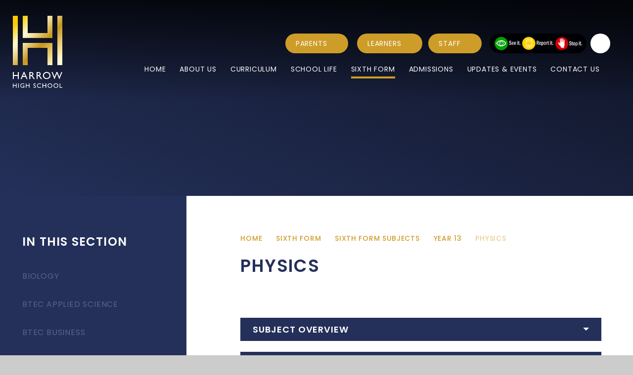

--- FILE ---
content_type: text/html
request_url: https://www.harrowhigh.com/sixth-form/sixth-form-subjects/year-13/physics
body_size: 94305
content:

<!DOCTYPE html>
<!--[if IE 7]><html class="no-ios no-js lte-ie9 lte-ie8 lte-ie7" lang="en" xml:lang="en"><![endif]-->
<!--[if IE 8]><html class="no-ios no-js lte-ie9 lte-ie8"  lang="en" xml:lang="en"><![endif]-->
<!--[if IE 9]><html class="no-ios no-js lte-ie9"  lang="en" xml:lang="en"><![endif]-->
<!--[if !IE]><!--> <html class="no-ios no-js"  lang="en" xml:lang="en"><!--<![endif]-->
	<head>
		<meta http-equiv="X-UA-Compatible" content="IE=edge" />
		<meta http-equiv="content-type" content="text/html; charset=utf-8"/>
		
		<link rel="canonical" href="https://www.harrowhigh.com/sixth-form/sixth-form-subjects/year-13/physics">
		<script>window.FontAwesomeConfig = {showMissingIcons: false};</script><link rel="stylesheet" media="screen" href="https://cdn.juniperwebsites.co.uk/_includes/font-awesome/5.7.1/css/fa-web-font.css?cache=v4.6.55.1">
<script defer src="https://cdn.juniperwebsites.co.uk/_includes/font-awesome/5.7.1/js/fontawesome-all.min.js?cache=v4.6.55.1"></script>
<script defer src="https://cdn.juniperwebsites.co.uk/_includes/font-awesome/5.7.1/js/fa-v4-shims.min.js?cache=v4.6.55.1"></script>

		<title>Harrow High School - Physics</title>
		
		<style type="text/css">
			:root {
				
				--col-pri: rgb(34, 34, 34);
				
				--col-sec: rgb(136, 136, 136);
				
			}
		</style>
		
<!--[if IE]>
<script>
console = {log:function(){return;}};
</script>
<![endif]-->

<script>
	var boolItemEditDisabled;
	var boolLanguageMode, boolLanguageEditOriginal;
	var boolViewingConnect;
	var boolConnectDashboard;
	var displayRegions = [];
	var intNewFileCount = 0;
	strItemType = "page";
	strSubItemType = "page";

	var featureSupport = {
		tagging: false,
		eventTagging: false
	};
	var boolLoggedIn = false;
boolAdminMode = false;
	var boolSuperUser = false;
strCookieBarStyle = 'overlay';
	intParentPageID = "156";
	intCurrentItemID = 189;
	var intCurrentCatID = "";
boolIsHomePage = false;
	boolItemEditDisabled = true;
	boolLanguageEditOriginal=true;
	strCurrentLanguage='en-gb';	strFileAttachmentsUploadLocation = 'bottom';	boolViewingConnect = false;	boolConnectDashboard = false;	var objEditorComponentList = {};

</script>

<script src="https://cdn.juniperwebsites.co.uk/admin/_includes/js/mutation_events.min.js?cache=v4.6.55.1"></script>
<script src="https://cdn.juniperwebsites.co.uk/admin/_includes/js/jquery/jquery.js?cache=v4.6.55.1"></script>
<script src="https://cdn.juniperwebsites.co.uk/admin/_includes/js/jquery/jquery.prefilter.js?cache=v4.6.55.1"></script>
<script src="https://cdn.juniperwebsites.co.uk/admin/_includes/js/jquery/jquery.query.js?cache=v4.6.55.1"></script>
<script src="https://cdn.juniperwebsites.co.uk/admin/_includes/js/jquery/js.cookie.js?cache=v4.6.55.1"></script>
<script src="/_includes/editor/template-javascript.asp?cache=251215"></script>
<script src="/admin/_includes/js/functions/minified/functions.login.new.asp?cache=251215"></script>

  <script>

  </script>
<link href="https://www.harrowhigh.com/feeds/pages.asp?pid=189&lang=en" rel="alternate" type="application/rss+xml" title="Harrow High School - Physics - Page Updates"><link href="https://www.harrowhigh.com/feeds/comments.asp?title=Physics&amp;item=page&amp;pid=189" rel="alternate" type="application/rss+xml" title="Harrow High School - Physics - Page Comments"><link rel="stylesheet" media="screen" href="/_site/css/main.css?cache=251215">

	<link rel="stylesheet" href="/_site/css/print.css" type="text/css" media="print">
	<meta name="mobile-web-app-capable" content="yes">
	<meta name="apple-mobile-web-app-capable" content="yes">
	<meta name="viewport" content="width=device-width, initial-scale=1, minimum-scale=1, maximum-scale=1">
	<link rel="author" href="/humans.txt">
	<link rel="icon" href="/_site/images/favicons/favicon.ico">
	<link rel="apple-touch-icon" href="/_site/images/favicons/favicon.png">
	<link href="https://fonts.googleapis.com/css2?family=Poppins:ital,wght@0,300;0,400;0,500;0,600;1,400;1,600&display=swap" rel="stylesheet">

	<script type="text/javascript">
		var iOS = ( navigator.userAgent.match(/(iPad|iPhone|iPod)/g) ? true : false );
		if (iOS) { $('html').removeClass('no-ios').addClass('ios'); }
	</script><link rel="stylesheet" media="screen" href="https://cdn.juniperwebsites.co.uk/_includes/css/content-blocks.css?cache=v4.6.55.1">
<link rel="stylesheet" media="screen" href="/_includes/css/cookie-colour.asp?cache=251215">
<link rel="stylesheet" media="screen" href="https://cdn.juniperwebsites.co.uk/_includes/css/cookies.css?cache=v4.6.55.1">
<link rel="stylesheet" media="screen" href="https://cdn.juniperwebsites.co.uk/_includes/css/cookies.advanced.css?cache=v4.6.55.1">
<link rel="stylesheet" media="screen" href="https://cdn.juniperwebsites.co.uk/_includes/css/overlord.css?cache=v4.6.55.1">
<link rel="stylesheet" media="screen" href="https://cdn.juniperwebsites.co.uk/_includes/css/templates.css?cache=v4.6.55.1">
<link rel="stylesheet" media="screen" href="/_site/css/attachments.css?cache=251215">
<link rel="stylesheet" media="screen" href="/_site/css/templates.css?cache=251215">
<style>#print_me { display: none;}</style><script src="https://cdn.juniperwebsites.co.uk/admin/_includes/js/modernizr.js?cache=v4.6.55.1"></script>

        <meta property="og:site_name" content="Harrow High School" />
        <meta property="og:title" content="Physics" />
        <meta property="og:image" content="https://www.harrowhigh.com/_site/images/design/thumbnail.jpg" />
        <meta property="og:type" content="website" />
        <meta property="twitter:card" content="summary" />
</head>


    <body>


<div id="print_me"></div>
<div class="mason mason--inner">

	<section class="access">
		<a class="access__anchor" name="header"></a>
		<a class="access__link" href="#content">Skip to content &darr;</a>
	</section>
	

	<header class="header">
		
		<button class="cover mobile__menu__bg reset__button" data-remove=".mason--menu"></button>
		<div class="header__flex">
			<div class="header__name">
				<div class="header__logo inline">
					<a href="/" class="block reset__a"><svg xmlns="http://www.w3.org/2000/svg" xmlns:xlink="http://www.w3.org/1999/xlink" viewBox="0 0 294.8 430.87"><defs/><defs><linearGradient id="a" x1="-36.92" x2="203.98" y1="96.52" y2="333.79" gradientUnits="userSpaceOnUse"><stop offset=".01" stop-color="#fccb00"/><stop offset=".25" stop-color="#fffad2"/><stop offset=".3" stop-color="#faf1c1"/><stop offset=".39" stop-color="#edd894"/><stop offset=".51" stop-color="#d8b14c"/><stop offset=".6" stop-color="#c9961a"/><stop offset=".81" stop-color="#e9cd76"/><stop offset=".87" stop-color="#f2dc8e"/><stop offset="1" stop-color="#fffad2"/></linearGradient><linearGradient id="b" x1="68.94" x2="309.84" y1="-10.95" y2="226.32" xlink:href="#a"/><linearGradient id="c" x1="-12.12" x2="228.77" y1="71.35" y2="308.62" xlink:href="#a"/><linearGradient id="d" x1="93.74" x2="334.63" y1="-36.12" y2="201.15" xlink:href="#a"/></defs><path fill="currentColor" d="M29.58 336.22h6.01v41.95h-6.01v-18.25H6.01v18.25H0v-41.95h6.01v18.14h23.57v-18.14zM73.2 360.4l-6.76-15.2-6.28 15.2zM64.38 336h4.22l18.81 42.19h-6.15l-5.59-12.43h-17.9l-5.24 12.43h-6.17zM106.14 341.33h-1.8v13.24h2.28c3 0 5.13-.26 6.27-.78a5.87 5.87 0 002.64-2.36 6.82 6.82 0 00.94-3.59 6.39 6.39 0 00-1-3.58 5.56 5.56 0 00-3-2.27 21.43 21.43 0 00-6.33-.66m-7.8 36.84v-41.95h10.51q6.36 0 10.1 3.16a10.58 10.58 0 013.74 8.53 10.48 10.48 0 01-7.09 10.32 19.14 19.14 0 013.94 3.61 71.88 71.88 0 015.4 8q2.19 3.57 3.52 5.37l2.22 3h-7.15l-1.83-2.76q-.09-.15-.36-.51l-1.17-1.65-1.86-3.07-2-3.27a31.7 31.7 0 00-3.41-4.12 13.23 13.23 0 00-2.79-2.2 9.43 9.43 0 00-4.19-.67h-1.57v18.25zM149.44 341.33h-1.8v13.24h2.28q4.56 0 6.26-.78a6 6 0 002.65-2.36 6.92 6.92 0 00.94-3.59 6.39 6.39 0 00-1.05-3.58 5.59 5.59 0 00-3-2.27 21.35 21.35 0 00-6.32-.66m-7.81 36.84v-41.95h10.51q6.38 0 10.11 3.16a10.58 10.58 0 013.74 8.53 10.48 10.48 0 01-7.09 10.32 18.85 18.85 0 013.93 3.61 71.6 71.6 0 015.41 8q2.19 3.57 3.51 5.37l2.22 3h-7.14l-1.79-2.8q-.09-.15-.36-.51l-1.17-1.65-1.86-3.07-2-3.27a32.53 32.53 0 00-3.41-4.12 13.23 13.23 0 00-2.79-2.2 9.48 9.48 0 00-4.2-.67h-1.56v18.25zM201.88 341.33a16.28 16.28 0 00-11.83 4.5 15.31 15.31 0 00-4.64 11.5 15.05 15.05 0 004.65 11.29 17.27 17.27 0 0023.36-.08 15.38 15.38 0 004.69-11.45 15 15 0 00-4.69-11.21 15.93 15.93 0 00-11.54-4.55m-.24-5.71a22.54 22.54 0 0116.19 6.16 20.42 20.42 0 016.47 15.43 20.09 20.09 0 01-6.53 15.36q-6.53 6.09-16.46 6.08a21.85 21.85 0 01-15.8-6.08 20.27 20.27 0 01-6.32-15.24 20.69 20.69 0 016.37-15.55q6.36-6.16 16.08-6.16M288.81 336.22h5.99l-16.96 42.13h-1.32l-13.71-34.11-13.86 34.11h-1.29l-16.91-42.13h6.05l11.56 28.92L260 336.22h5.68l11.69 28.92 11.44-28.92zM18.48 404.36h3.75v26.21h-3.75v-11.41H3.75v11.41H0v-26.21h3.75v11.33h14.73v-11.33zM31.89 404.36h3.75v26.21h-3.75zM59.47 417.66h8.8v11.1a24 24 0 01-9.61 2.11q-6.51 0-10.4-3.8a12.59 12.59 0 01-3.9-9.38 13 13 0 014-9.77A14 14 0 0158.51 404a17.78 17.78 0 014.2.48 34.51 34.51 0 015 1.75v3.83a18.38 18.38 0 00-9.3-2.72 9.89 9.89 0 00-7.25 2.92 10.4 10.4 0 000 14.49 10.49 10.49 0 007.58 2.83 17.65 17.65 0 005.39-1l.35-.11V421h-5zM96.07 404.36h3.75v26.21h-3.75v-11.41H81.34v11.41h-3.75v-26.21h3.75v11.33h14.73v-11.33zM130.45 419.58l-2.85-1.73a13.07 13.07 0 01-3.82-3.22 6.11 6.11 0 01-1.14-3.65 6.45 6.45 0 012.15-5 8.05 8.05 0 015.59-1.93 10.57 10.57 0 016 1.84v4.26a8.66 8.66 0 00-6.1-2.72 5 5 0 00-3 .85 2.56 2.56 0 00-1.18 2.17 3.37 3.37 0 00.87 2.21 11.14 11.14 0 002.8 2.16l2.86 1.69q4.8 2.86 4.8 7.29a6.69 6.69 0 01-2.11 5.13 7.75 7.75 0 01-5.49 2 11.52 11.52 0 01-7.07-2.39v-4.77c2 2.57 4.37 3.85 7 3.85a4.39 4.39 0 002.94-1 3.07 3.07 0 001.17-2.46c0-1.59-1.15-3.11-3.45-4.54M168 424.49v4.12a19.49 19.49 0 01-9.53 2.26 14.64 14.64 0 01-7.47-1.77 12.91 12.91 0 01-4.84-4.86 13.15 13.15 0 01-1.78-6.7 12.79 12.79 0 014.08-9.62 14 14 0 0110.06-3.9 23.64 23.64 0 019.18 2.16v4a18.09 18.09 0 00-9-2.63 10.43 10.43 0 00-7.48 2.84 10 10 0 000 14.22 10.42 10.42 0 007.48 2.77 17 17 0 009.31-2.92M194.93 404.36h3.75v26.21h-3.75v-11.41H180.2v11.41h-3.75v-26.21h3.75v11.33h14.73v-11.33zM221.31 407.54a10.15 10.15 0 00-7.39 2.82 9.54 9.54 0 00-2.9 7.18 9.42 9.42 0 002.91 7.06 10.79 10.79 0 0014.59-.06 9.6 9.6 0 002.93-7.15 9.38 9.38 0 00-2.93-7 10 10 0 00-7.21-2.85m-.15-3.56a14.09 14.09 0 0110.12 3.85 12.75 12.75 0 014 9.64 12.58 12.58 0 01-4.08 9.6 14.52 14.52 0 01-10.2 3.79 13.67 13.67 0 01-9.87-3.79 12.69 12.69 0 01-3.94-9.53 12.93 12.93 0 014-9.71 13.84 13.84 0 0110-3.85M256.79 407.54a10.17 10.17 0 00-7.4 2.82 9.57 9.57 0 00-2.89 7.18 9.41 9.41 0 002.9 7.06 10.79 10.79 0 0014.59-.06 9.57 9.57 0 002.94-7.15 9.35 9.35 0 00-2.94-7 9.94 9.94 0 00-7.2-2.85m-.15-3.56a14.07 14.07 0 0110.11 3.85 12.75 12.75 0 014 9.64 12.58 12.58 0 01-4.08 9.6 14.49 14.49 0 01-10.28 3.79 13.67 13.67 0 01-9.87-3.79 12.7 12.7 0 01-3.95-9.53 12.94 12.94 0 014-9.71 13.83 13.83 0 0110-3.85M279.25 404.36H283v22.79h11.8v3.42h-15.55v-26.21z"/><path fill="url(#a)" d="M29.48 0H0v294.8h29.48V0z"/><path fill="url(#b)" d="M58.96 0v132.66h176.88V0h-29.48v103.18H88.44V0H58.96z"/><path fill="url(#c)" d="M235.84 294.8V162.14H58.96V294.8h29.48V191.62h117.92V294.8h29.48z"/><path fill="url(#d)" d="M265.32 0v294.8h29.48V0h-29.48z"/></svg></a>
				</div>				
			</div>		
			<button data-toggle=".mason--menu" class="menu__button reset__button"><span class="inline f__uppercase f__14 col__white">Menu</span> <div class="bg__white inline circle col__pri"><i class="fas fa-bars"></i></div></button>
		</div>
		<section class="menu">
			<button data-toggle=".mason--menu" class="menu__close reset__button"><div class="inline col__white f__20"><i class="fal fa-times"></i></div></button>
			<div class="menu__extras inline">
				<div class="inline">
					<a href="/form/?pid=214&form=16" id="quick--report" target="_blank" class="reset__a block"><img class="block" src="/_site/images/design/report.png" /></a>
				</div>				
				<div class="search__container inline">
					<div class="search__container__flex">
						<form method="post" action="/search/default.asp?pid=0" class="menu__extras__form block">
							<button class="menu__extras__submit reset__button" type="submit" name="Search"><i class="fal fa-search"></i></button>
							<input class="menu__extras__input cover f__display" type="text" name="searchValue" title="search..." placeholder="Search Site..."></input>
						</form>
						
					</div>
					<button data-toggle=".mason--find" class="f__17 find__button reset__button inline circle col__white"><i class="fas fa-search"></i></button>
				</div>				
			</div>
			<nav class="menu__sidebar">
				<ul class="menu__list reset__ul"><li class="menu__list__item menu__list__item--page_1 col__white fs__50"><a class="menu__list__item__link block reset__a" id="page_1" href="/"><span>Home</span></a><button class="menu__list__item__button reset__button" data-tab=".menu__list__item--page_1--expand"><i class="menu__list__item__button__icon fa fa-angle-down"></i></button><div class="menu__list__item__container" data-title="Home"></div></li><li class="menu__list__item menu__list__item--page_6 menu__list__item--subitems col__white fs__50"><a class="menu__list__item__link block reset__a" id="page_6" href="/about-us"><span>About Us</span></a><button class="menu__list__item__button reset__button" data-tab=".menu__list__item--page_6--expand"><i class="menu__list__item__button__icon fa fa-angle-down"></i></button><div class="menu__list__item__container" data-title="About Us"><ul class="menu__list__item__sub"><li class="menu__list__item menu__list__item--page_24 col__white fs__50"><a class="menu__list__item__link block reset__a" id="page_24" href="/academicsuccess"><span>Academic Success</span></a><button class="menu__list__item__button reset__button" data-tab=".menu__list__item--page_24--expand"><i class="menu__list__item__button__icon fa fa-angle-down"></i></button><div class="menu__list__item__container" data-title="Academic Success"></div></li><li class="menu__list__item menu__list__item--page_89 col__white fs__50"><a class="menu__list__item__link block reset__a" id="page_89" href="/about-us/gdpr"><span>GDPR</span></a><button class="menu__list__item__button reset__button" data-tab=".menu__list__item--page_89--expand"><i class="menu__list__item__button__icon fa fa-angle-down"></i></button><div class="menu__list__item__container" data-title="GDPR"></div></li><li class="menu__list__item menu__list__item--page_90 col__white fs__50"><a class="menu__list__item__link block reset__a" id="page_90" href="/about-us/ofsted"><span>Ofsted</span></a><button class="menu__list__item__button reset__button" data-tab=".menu__list__item--page_90--expand"><i class="menu__list__item__button__icon fa fa-angle-down"></i></button><div class="menu__list__item__container" data-title="Ofsted"></div></li><li class="menu__list__item menu__list__item--page_91 col__white fs__50"><a class="menu__list__item__link block reset__a" id="page_91" href="/about-us/policies"><span>Policies</span></a><button class="menu__list__item__button reset__button" data-tab=".menu__list__item--page_91--expand"><i class="menu__list__item__button__icon fa fa-angle-down"></i></button><div class="menu__list__item__container" data-title="Policies"></div></li><li class="menu__list__item menu__list__item--page_94 col__white fs__50"><a class="menu__list__item__link block reset__a" id="page_94" href="/about-us/safeguarding-and-mental-health"><span>Safeguarding &amp; Mental Health</span></a><button class="menu__list__item__button reset__button" data-tab=".menu__list__item--page_94--expand"><i class="menu__list__item__button__icon fa fa-angle-down"></i></button><div class="menu__list__item__container" data-title="Safeguarding &amp; Mental Health"></div></li><li class="menu__list__item menu__list__item--page_92 col__white fs__50"><a class="menu__list__item__link block reset__a" id="page_92" href="/about-us/school-governors"><span>School Governors</span></a><button class="menu__list__item__button reset__button" data-tab=".menu__list__item--page_92--expand"><i class="menu__list__item__button__icon fa fa-angle-down"></i></button><div class="menu__list__item__container" data-title="School Governors"></div></li><li class="menu__list__item menu__list__item--page_93 col__white fs__50"><a class="menu__list__item__link block reset__a" id="page_93" href="/about-us/school-improvement-plan"><span>School Improvement Plan</span></a><button class="menu__list__item__button reset__button" data-tab=".menu__list__item--page_93--expand"><i class="menu__list__item__button__icon fa fa-angle-down"></i></button><div class="menu__list__item__container" data-title="School Improvement Plan"></div></li><li class="menu__list__item menu__list__item--page_95 col__white fs__50"><a class="menu__list__item__link block reset__a" id="page_95" href="/about-us/staff"><span>Staff</span></a><button class="menu__list__item__button reset__button" data-tab=".menu__list__item--page_95--expand"><i class="menu__list__item__button__icon fa fa-angle-down"></i></button><div class="menu__list__item__container" data-title="Staff"></div></li><li class="menu__list__item menu__list__item--page_96 col__white fs__50"><a class="menu__list__item__link block reset__a" id="page_96" href="/about-us/statutory-information"><span>Statutory Information</span></a><button class="menu__list__item__button reset__button" data-tab=".menu__list__item--page_96--expand"><i class="menu__list__item__button__icon fa fa-angle-down"></i></button><div class="menu__list__item__container" data-title="Statutory Information"></div></li></ul></div></li><li class="menu__list__item menu__list__item--page_8 menu__list__item--subitems col__white fs__50"><a class="menu__list__item__link block reset__a" id="page_8" href="/curriculum"><span>Curriculum</span></a><button class="menu__list__item__button reset__button" data-tab=".menu__list__item--page_8--expand"><i class="menu__list__item__button__icon fa fa-angle-down"></i></button><div class="menu__list__item__container" data-title="Curriculum"><ul class="menu__list__item__sub"><li class="menu__list__item menu__list__item--page_32 col__white fs__50"><a class="menu__list__item__link block reset__a" id="page_32" href="/year-7"><span>Year 7</span></a><button class="menu__list__item__button reset__button" data-tab=".menu__list__item--page_32--expand"><i class="menu__list__item__button__icon fa fa-angle-down"></i></button><div class="menu__list__item__container" data-title="Year 7"></div></li><li class="menu__list__item menu__list__item--page_33 col__white fs__50"><a class="menu__list__item__link block reset__a" id="page_33" href="/year-8"><span>Year 8</span></a><button class="menu__list__item__button reset__button" data-tab=".menu__list__item--page_33--expand"><i class="menu__list__item__button__icon fa fa-angle-down"></i></button><div class="menu__list__item__container" data-title="Year 8"></div></li><li class="menu__list__item menu__list__item--page_34 col__white fs__50"><a class="menu__list__item__link block reset__a" id="page_34" href="/curriculum/year-9"><span>Year 9</span></a><button class="menu__list__item__button reset__button" data-tab=".menu__list__item--page_34--expand"><i class="menu__list__item__button__icon fa fa-angle-down"></i></button><div class="menu__list__item__container" data-title="Year 9"></div></li><li class="menu__list__item menu__list__item--page_35 col__white fs__50"><a class="menu__list__item__link block reset__a" id="page_35" href="/curriculum/year-10"><span>Year 10</span></a><button class="menu__list__item__button reset__button" data-tab=".menu__list__item--page_35--expand"><i class="menu__list__item__button__icon fa fa-angle-down"></i></button><div class="menu__list__item__container" data-title="Year 10"></div></li><li class="menu__list__item menu__list__item--page_36 col__white fs__50"><a class="menu__list__item__link block reset__a" id="page_36" href="/curriculum/year-11"><span>Year 11</span></a><button class="menu__list__item__button reset__button" data-tab=".menu__list__item--page_36--expand"><i class="menu__list__item__button__icon fa fa-angle-down"></i></button><div class="menu__list__item__container" data-title="Year 11"></div></li><li class="menu__list__item menu__list__item--page_144 col__white fs__50"><a class="menu__list__item__link block reset__a" id="page_144" href="/curriculum/homework"><span>Homework</span></a><button class="menu__list__item__button reset__button" data-tab=".menu__list__item--page_144--expand"><i class="menu__list__item__button__icon fa fa-angle-down"></i></button><div class="menu__list__item__container" data-title="Homework"></div></li><li class="menu__list__item menu__list__item--page_309 col__white fs__50"><a class="menu__list__item__link block reset__a" id="page_309" href="/page/?title=Literacy&amp;pid=309"><span>Literacy</span></a><button class="menu__list__item__button reset__button" data-tab=".menu__list__item--page_309--expand"><i class="menu__list__item__button__icon fa fa-angle-down"></i></button><div class="menu__list__item__container" data-title="Literacy"></div></li><li class="menu__list__item menu__list__item--page_141 col__white fs__50"><a class="menu__list__item__link block reset__a" id="page_141" href="/curriculum/community-languages"><span>Community Languages</span></a><button class="menu__list__item__button reset__button" data-tab=".menu__list__item--page_141--expand"><i class="menu__list__item__button__icon fa fa-angle-down"></i></button><div class="menu__list__item__container" data-title="Community Languages"></div></li><li class="menu__list__item menu__list__item--page_143 col__white fs__50"><a class="menu__list__item__link block reset__a" id="page_143" href="/curriculum/high-prior-attainment"><span>Most Able</span></a><button class="menu__list__item__button reset__button" data-tab=".menu__list__item--page_143--expand"><i class="menu__list__item__button__icon fa fa-angle-down"></i></button><div class="menu__list__item__container" data-title="Most Able"></div></li><li class="menu__list__item menu__list__item--page_236 col__white fs__50"><a class="menu__list__item__link block reset__a" id="page_236" href="/page/?title=KS4+Curriculum+%26amp%3B+Options+information&amp;pid=236"><span>KS4 Curriculum &amp; Options information</span></a><button class="menu__list__item__button reset__button" data-tab=".menu__list__item--page_236--expand"><i class="menu__list__item__button__icon fa fa-angle-down"></i></button><div class="menu__list__item__container" data-title="KS4 Curriculum &amp; Options information"></div></li><li class="menu__list__item menu__list__item--page_230 col__white fs__50"><a class="menu__list__item__link block reset__a" id="page_230" href="/page/?title=Remote+Learning&amp;pid=230"><span>Remote Learning</span></a><button class="menu__list__item__button reset__button" data-tab=".menu__list__item--page_230--expand"><i class="menu__list__item__button__icon fa fa-angle-down"></i></button><div class="menu__list__item__container" data-title="Remote Learning"></div></li><li class="menu__list__item menu__list__item--page_142 col__white fs__50"><a class="menu__list__item__link block reset__a" id="page_142" href="/curriculum/pupil-premium"><span>Pupil Premium</span></a><button class="menu__list__item__button reset__button" data-tab=".menu__list__item--page_142--expand"><i class="menu__list__item__button__icon fa fa-angle-down"></i></button><div class="menu__list__item__container" data-title="Pupil Premium"></div></li></ul></div></li><li class="menu__list__item menu__list__item--page_7 menu__list__item--subitems col__white fs__50"><a class="menu__list__item__link block reset__a" id="page_7" href="/school-life"><span>School Life</span></a><button class="menu__list__item__button reset__button" data-tab=".menu__list__item--page_7--expand"><i class="menu__list__item__button__icon fa fa-angle-down"></i></button><div class="menu__list__item__container" data-title="School Life"><ul class="menu__list__item__sub"><li class="menu__list__item menu__list__item--page_23 col__white fs__50"><a class="menu__list__item__link block reset__a" id="page_23" href="/school-life/aspirations"><span>Aspirations</span></a><button class="menu__list__item__button reset__button" data-tab=".menu__list__item--page_23--expand"><i class="menu__list__item__button__icon fa fa-angle-down"></i></button><div class="menu__list__item__container" data-title="Aspirations"></div></li><li class="menu__list__item menu__list__item--page_97 col__white fs__50"><a class="menu__list__item__link block reset__a" id="page_97" href="/school-life/careers"><span>Careers</span></a><button class="menu__list__item__button reset__button" data-tab=".menu__list__item--page_97--expand"><i class="menu__list__item__button__icon fa fa-angle-down"></i></button><div class="menu__list__item__container" data-title="Careers"></div></li><li class="menu__list__item menu__list__item--page_100 col__white fs__50"><a class="menu__list__item__link block reset__a" id="page_100" href="/school-life/extra-curricular"><span>Co-Curricular Programme</span></a><button class="menu__list__item__button reset__button" data-tab=".menu__list__item--page_100--expand"><i class="menu__list__item__button__icon fa fa-angle-down"></i></button><div class="menu__list__item__container" data-title="Co-Curricular Programme"></div></li><li class="menu__list__item menu__list__item--page_98 col__white fs__50"><a class="menu__list__item__link block reset__a" id="page_98" href="/school-life/exam-information"><span>Exam Information</span></a><button class="menu__list__item__button reset__button" data-tab=".menu__list__item--page_98--expand"><i class="menu__list__item__button__icon fa fa-angle-down"></i></button><div class="menu__list__item__container" data-title="Exam Information"></div></li><li class="menu__list__item menu__list__item--page_99 col__white fs__50"><a class="menu__list__item__link block reset__a" id="page_99" href="/school-life/exam-support-and-tips"><span>Exam Timetables</span></a><button class="menu__list__item__button reset__button" data-tab=".menu__list__item--page_99--expand"><i class="menu__list__item__button__icon fa fa-angle-down"></i></button><div class="menu__list__item__container" data-title="Exam Timetables"></div></li><li class="menu__list__item menu__list__item--page_101 col__white fs__50"><a class="menu__list__item__link block reset__a" id="page_101" href="/school-life/library-information"><span>Library Information</span></a><button class="menu__list__item__button reset__button" data-tab=".menu__list__item--page_101--expand"><i class="menu__list__item__button__icon fa fa-angle-down"></i></button><div class="menu__list__item__container" data-title="Library Information"></div></li><li class="menu__list__item menu__list__item--page_260 col__white fs__50"><a class="menu__list__item__link block reset__a" id="page_260" href="/page/?title=Performing+Arts&amp;pid=260"><span>Performing Arts</span></a><button class="menu__list__item__button reset__button" data-tab=".menu__list__item--page_260--expand"><i class="menu__list__item__button__icon fa fa-angle-down"></i></button><div class="menu__list__item__container" data-title="Performing Arts"></div></li></ul></div></li><li class="menu__list__item menu__list__item--page_9 menu__list__item--subitems menu__list__item--selected col__white fs__50"><a class="menu__list__item__link block reset__a" id="page_9" href="/sixth-form"><span>Sixth Form</span></a><button class="menu__list__item__button reset__button" data-tab=".menu__list__item--page_9--expand"><i class="menu__list__item__button__icon fa fa-angle-down"></i></button><div class="menu__list__item__container" data-title="Sixth Form"><ul class="menu__list__item__sub"><li class="menu__list__item menu__list__item--page_145 col__white fs__50"><a class="menu__list__item__link block reset__a" id="page_145" href="/sixth-form/key-information"><span>Welcome</span></a><button class="menu__list__item__button reset__button" data-tab=".menu__list__item--page_145--expand"><i class="menu__list__item__button__icon fa fa-angle-down"></i></button><div class="menu__list__item__container" data-title="Welcome"></div></li><li class="menu__list__item menu__list__item--page_153 col__white fs__50"><a class="menu__list__item__link block reset__a" id="page_153" href="/sixth-form/apply"><span>Applying to the Sixth Form</span></a><button class="menu__list__item__button reset__button" data-tab=".menu__list__item--page_153--expand"><i class="menu__list__item__button__icon fa fa-angle-down"></i></button><div class="menu__list__item__container" data-title="Applying to the Sixth Form"></div></li><li class="menu__list__item menu__list__item--page_154 menu__list__item--selected col__white fs__50"><a class="menu__list__item__link block reset__a" id="page_154" href="/sixth-form/sixth-form-subjects"><span>Sixth Form Subjects</span></a><button class="menu__list__item__button reset__button" data-tab=".menu__list__item--page_154--expand"><i class="menu__list__item__button__icon fa fa-angle-down"></i></button><div class="menu__list__item__container" data-title="Sixth Form Subjects"></div></li><li class="menu__list__item menu__list__item--page_215 col__white fs__50"><a class="menu__list__item__link block reset__a" id="page_215" href="/sixth-form-leadership-team"><span>Sixth Form Leadership Team</span></a><button class="menu__list__item__button reset__button" data-tab=".menu__list__item--page_215--expand"><i class="menu__list__item__button__icon fa fa-angle-down"></i></button><div class="menu__list__item__container" data-title="Sixth Form Leadership Team"></div></li><li class="menu__list__item menu__list__item--page_221 col__white fs__50"><a class="menu__list__item__link block reset__a" id="page_221" href="/sixth-form-pastoral-team"><span>Sixth Form Pastoral Team</span></a><button class="menu__list__item__button reset__button" data-tab=".menu__list__item--page_221--expand"><i class="menu__list__item__button__icon fa fa-angle-down"></i></button><div class="menu__list__item__container" data-title="Sixth Form Pastoral Team"></div></li><li class="menu__list__item menu__list__item--page_216 col__white fs__50"><a class="menu__list__item__link block reset__a" id="page_216" href="/sixth-form-student-leadership-team"><span>Sixth Form Student Leadership Team</span></a><button class="menu__list__item__button reset__button" data-tab=".menu__list__item--page_216--expand"><i class="menu__list__item__button__icon fa fa-angle-down"></i></button><div class="menu__list__item__container" data-title="Sixth Form Student Leadership Team"></div></li></ul></div></li><li class="menu__list__item menu__list__item--page_10 menu__list__item--subitems col__white fs__50"><a class="menu__list__item__link block reset__a" id="page_10" href="/parents"><span>Parents</span></a><button class="menu__list__item__button reset__button" data-tab=".menu__list__item--page_10--expand"><i class="menu__list__item__button__icon fa fa-angle-down"></i></button><div class="menu__list__item__container" data-title="Parents"><ul class="menu__list__item__sub"><li class="menu__list__item menu__list__item--page_19 col__white fs__50"><a class="menu__list__item__link block reset__a" id="page_19" href="/term-dates-2020-2021"><span>Term Dates 2025-26</span></a><button class="menu__list__item__button reset__button" data-tab=".menu__list__item--page_19--expand"><i class="menu__list__item__button__icon fa fa-angle-down"></i></button><div class="menu__list__item__container" data-title="Term Dates 2025-26"></div></li><li class="menu__list__item menu__list__item--page_162 col__white fs__50"><a class="menu__list__item__link block reset__a" id="page_162" href="/parents/school-uniform"><span>School Uniform</span></a><button class="menu__list__item__button reset__button" data-tab=".menu__list__item--page_162--expand"><i class="menu__list__item__button__icon fa fa-angle-down"></i></button><div class="menu__list__item__container" data-title="School Uniform"></div></li><li class="menu__list__item menu__list__item--page_14 col__white fs__50"><a class="menu__list__item__link block reset__a" id="page_14" href="/attendance"><span>Attendance</span></a><button class="menu__list__item__button reset__button" data-tab=".menu__list__item--page_14--expand"><i class="menu__list__item__button__icon fa fa-angle-down"></i></button><div class="menu__list__item__container" data-title="Attendance"></div></li><li class="menu__list__item menu__list__item--page_317 col__white fs__50"><a class="menu__list__item__link block reset__a" id="page_317" href="/page/?title=Homework&amp;pid=317"><span>Homework</span></a><button class="menu__list__item__button reset__button" data-tab=".menu__list__item--page_317--expand"><i class="menu__list__item__button__icon fa fa-angle-down"></i></button><div class="menu__list__item__container" data-title="Homework"></div></li><li class="menu__list__item menu__list__item--page_17 col__white fs__50"><a class="menu__list__item__link block reset__a" id="page_17" href="/parent-app"><span>Parent App</span></a><button class="menu__list__item__button reset__button" data-tab=".menu__list__item--page_17--expand"><i class="menu__list__item__button__icon fa fa-angle-down"></i></button><div class="menu__list__item__container" data-title="Parent App"></div></li><li class="menu__list__item menu__list__item--page_15 col__white fs__50"><a class="menu__list__item__link block reset__a" id="page_15" href="/catering"><span>Catering</span></a><button class="menu__list__item__button reset__button" data-tab=".menu__list__item--page_15--expand"><i class="menu__list__item__button__icon fa fa-angle-down"></i></button><div class="menu__list__item__container" data-title="Catering"></div></li><li class="menu__list__item menu__list__item--page_18 col__white fs__50"><a class="menu__list__item__link block reset__a" id="page_18" href="/parent-pay"><span>Parent Pay</span></a><button class="menu__list__item__button reset__button" data-tab=".menu__list__item--page_18--expand"><i class="menu__list__item__button__icon fa fa-angle-down"></i></button><div class="menu__list__item__container" data-title="Parent Pay"></div></li><li class="menu__list__item menu__list__item--url_24 col__white fs__50"><a class="menu__list__item__link block reset__a" id="url_24" href="https://harrowhigh.schoolcloud.co.uk/" target="_blank" rel="external"><span>Parents Evening</span></a><button class="menu__list__item__button reset__button" data-tab=".menu__list__item--url_24--expand"><i class="menu__list__item__button__icon fa fa-angle-down"></i></button><div class="menu__list__item__container" data-title="Parents Evening"></div></li><li class="menu__list__item menu__list__item--page_22 col__white fs__50"><a class="menu__list__item__link block reset__a" id="page_22" href="/useful-links"><span>Useful Links</span></a><button class="menu__list__item__button reset__button" data-tab=".menu__list__item--page_22--expand"><i class="menu__list__item__button__icon fa fa-angle-down"></i></button><div class="menu__list__item__container" data-title="Useful Links"></div></li></ul></div></li><li class="menu__list__item menu__list__item--page_11 menu__list__item--subitems col__white fs__50"><a class="menu__list__item__link block reset__a" id="page_11" href="/admissions"><span>Admissions</span></a><button class="menu__list__item__button reset__button" data-tab=".menu__list__item--page_11--expand"><i class="menu__list__item__button__icon fa fa-angle-down"></i></button><div class="menu__list__item__container" data-title="Admissions"><ul class="menu__list__item__sub"><li class="menu__list__item menu__list__item--page_222 col__white fs__50"><a class="menu__list__item__link block reset__a" id="page_222" href="/prospective-parents-evening"><span>Open Evening 2025</span></a><button class="menu__list__item__button reset__button" data-tab=".menu__list__item--page_222--expand"><i class="menu__list__item__button__icon fa fa-angle-down"></i></button><div class="menu__list__item__container" data-title="Open Evening 2025"></div></li><li class="menu__list__item menu__list__item--page_224 col__white fs__50"><a class="menu__list__item__link block reset__a" id="page_224" href="/page/?title=School+Prospectus&amp;pid=224"><span>School Prospectus</span></a><button class="menu__list__item__button reset__button" data-tab=".menu__list__item--page_224--expand"><i class="menu__list__item__button__icon fa fa-angle-down"></i></button><div class="menu__list__item__container" data-title="School Prospectus"></div></li><li class="menu__list__item menu__list__item--page_163 col__white fs__50"><a class="menu__list__item__link block reset__a" id="page_163" href="/admissions/admissions-procedure"><span>Admissions Procedure</span></a><button class="menu__list__item__button reset__button" data-tab=".menu__list__item--page_163--expand"><i class="menu__list__item__button__icon fa fa-angle-down"></i></button><div class="menu__list__item__container" data-title="Admissions Procedure"></div></li><li class="menu__list__item menu__list__item--page_304 col__white fs__50"><a class="menu__list__item__link block reset__a" id="page_304" href="/page/?title=Admissions+2025%2D26&amp;pid=304"><span>Admissions 2025-26</span></a><button class="menu__list__item__button reset__button" data-tab=".menu__list__item--page_304--expand"><i class="menu__list__item__button__icon fa fa-angle-down"></i></button><div class="menu__list__item__container" data-title="Admissions 2025-26"></div></li><li class="menu__list__item menu__list__item--page_313 col__white fs__50"><a class="menu__list__item__link block reset__a" id="page_313" href="/page/?title=Admissions+2026%2D27&amp;pid=313"><span>Admissions 2026-27</span></a><button class="menu__list__item__button reset__button" data-tab=".menu__list__item--page_313--expand"><i class="menu__list__item__button__icon fa fa-angle-down"></i></button><div class="menu__list__item__container" data-title="Admissions 2026-27"></div></li><li class="menu__list__item menu__list__item--page_316 col__white fs__50"><a class="menu__list__item__link block reset__a" id="page_316" href="/page/?title=Admissions+2027%2D28&amp;pid=316"><span>Admissions 2027-28</span></a><button class="menu__list__item__button reset__button" data-tab=".menu__list__item--page_316--expand"><i class="menu__list__item__button__icon fa fa-angle-down"></i></button><div class="menu__list__item__container" data-title="Admissions 2027-28"></div></li><li class="menu__list__item menu__list__item--page_166 col__white fs__50"><a class="menu__list__item__link block reset__a" id="page_166" href="/admissions/year-6-transition"><span>Year 6 Transition</span></a><button class="menu__list__item__button reset__button" data-tab=".menu__list__item--page_166--expand"><i class="menu__list__item__button__icon fa fa-angle-down"></i></button><div class="menu__list__item__container" data-title="Year 6 Transition"></div></li><li class="menu__list__item menu__list__item--url_17 col__white fs__50"><a class="menu__list__item__link block reset__a" id="url_17" href="https://www.eadmissions.org.uk/eAdmissions/app" target="_blank" rel="external"><span>E-Admissions</span></a><button class="menu__list__item__button reset__button" data-tab=".menu__list__item--url_17--expand"><i class="menu__list__item__button__icon fa fa-angle-down"></i></button><div class="menu__list__item__container" data-title="E-Admissions"></div></li></ul></div></li><li class="menu__list__item menu__list__item--page_3 menu__list__item--subitems col__white fs__50"><a class="menu__list__item__link block reset__a" id="page_3" href="/news-and-events"><span>Updates &amp; Events</span></a><button class="menu__list__item__button reset__button" data-tab=".menu__list__item--page_3--expand"><i class="menu__list__item__button__icon fa fa-angle-down"></i></button><div class="menu__list__item__container" data-title="Updates &amp; Events"><ul class="menu__list__item__sub"><li class="menu__list__item menu__list__item--url_3 col__white fs__50"><a class="menu__list__item__link block reset__a" id="url_3" href="/upcoming-events"><span>Calendar</span></a><button class="menu__list__item__button reset__button" data-tab=".menu__list__item--url_3--expand"><i class="menu__list__item__button__icon fa fa-angle-down"></i></button><div class="menu__list__item__container" data-title="Calendar"></div></li><li class="menu__list__item menu__list__item--page_279 col__white fs__50"><a class="menu__list__item__link block reset__a" id="page_279" href="/page/?title=Newsletters&amp;pid=279"><span>Newsletters</span></a><button class="menu__list__item__button reset__button" data-tab=".menu__list__item--page_279--expand"><i class="menu__list__item__button__icon fa fa-angle-down"></i></button><div class="menu__list__item__container" data-title="Newsletters"></div></li><li class="menu__list__item menu__list__item--news_category_1 col__white fs__50"><a class="menu__list__item__link block reset__a" id="news_category_1" href="/latest-news"><span>Recent Updates &amp; Events</span></a><button class="menu__list__item__button reset__button" data-tab=".menu__list__item--news_category_1--expand"><i class="menu__list__item__button__icon fa fa-angle-down"></i></button><div class="menu__list__item__container" data-title="Recent Updates &amp; Events"></div></li></ul></div></li><li class="menu__list__item menu__list__item--page_2 menu__list__item--subitems col__white fs__50"><a class="menu__list__item__link block reset__a" id="page_2" href="/contact-us"><span>Contact Us</span></a><button class="menu__list__item__button reset__button" data-tab=".menu__list__item--page_2--expand"><i class="menu__list__item__button__icon fa fa-angle-down"></i></button><div class="menu__list__item__container" data-title="Contact Us"><ul class="menu__list__item__sub"><li class="menu__list__item menu__list__item--page_211 col__white fs__50"><a class="menu__list__item__link block reset__a" id="page_211" href="/vacancies"><span>Recruitment</span></a><button class="menu__list__item__button reset__button" data-tab=".menu__list__item--page_211--expand"><i class="menu__list__item__button__icon fa fa-angle-down"></i></button><div class="menu__list__item__container" data-title="Recruitment"></div></li><li class="menu__list__item menu__list__item--page_213 col__white fs__50"><a class="menu__list__item__link block reset__a" id="page_213" href="/facilities-for-hire"><span>Facilities for Hire</span></a><button class="menu__list__item__button reset__button" data-tab=".menu__list__item--page_213--expand"><i class="menu__list__item__button__icon fa fa-angle-down"></i></button><div class="menu__list__item__container" data-title="Facilities for Hire"></div></li></ul></div></li><li class="menu__list__item menu__list__item--page_12 menu__list__item--subitems col__white fs__50"><a class="menu__list__item__link block reset__a" id="page_12" href="/learners"><span>Learners</span></a><button class="menu__list__item__button reset__button" data-tab=".menu__list__item--page_12--expand"><i class="menu__list__item__button__icon fa fa-angle-down"></i></button><div class="menu__list__item__container" data-title="Learners"><ul class="menu__list__item__sub"><li class="menu__list__item menu__list__item--url_9 col__white fs__50"><a class="menu__list__item__link block reset__a" id="url_9" href="https://sites.google.com/harrowhigh.com/student" target="_blank" rel="external"><span>Email Login</span></a><button class="menu__list__item__button reset__button" data-tab=".menu__list__item--url_9--expand"><i class="menu__list__item__button__icon fa fa-angle-down"></i></button><div class="menu__list__item__container" data-title="Email Login"></div></li><li class="menu__list__item menu__list__item--page_311 col__white fs__50"><a class="menu__list__item__link block reset__a" id="page_311" href="/page/?title=Student+App&amp;pid=311"><span>Student App</span></a><button class="menu__list__item__button reset__button" data-tab=".menu__list__item--page_311--expand"><i class="menu__list__item__button__icon fa fa-angle-down"></i></button><div class="menu__list__item__container" data-title="Student App"></div></li><li class="menu__list__item menu__list__item--url_19 col__white fs__50"><a class="menu__list__item__link block reset__a" id="url_19" href="https://sites.google.com/harrowhigh.com/student" target="_blank" rel="external"><span>Google Site</span></a><button class="menu__list__item__button reset__button" data-tab=".menu__list__item--url_19--expand"><i class="menu__list__item__button__icon fa fa-angle-down"></i></button><div class="menu__list__item__container" data-title="Google Site"></div></li><li class="menu__list__item menu__list__item--url_26 col__white fs__50"><a class="menu__list__item__link block reset__a" id="url_26" href="https://sparx.co.uk/" target="_blank" rel="external"><span>Sparx Maths</span></a><button class="menu__list__item__button reset__button" data-tab=".menu__list__item--url_26--expand"><i class="menu__list__item__button__icon fa fa-angle-down"></i></button><div class="menu__list__item__container" data-title="Sparx Maths"></div></li><li class="menu__list__item menu__list__item--url_5 col__white fs__50"><a class="menu__list__item__link block reset__a" id="url_5" href="https://hegartymaths.com/" target="_blank" rel="external"><span>Hegarty Maths</span></a><button class="menu__list__item__button reset__button" data-tab=".menu__list__item--url_5--expand"><i class="menu__list__item__button__icon fa fa-angle-down"></i></button><div class="menu__list__item__container" data-title="Hegarty Maths"></div></li><li class="menu__list__item menu__list__item--url_8 col__white fs__50"><a class="menu__list__item__link block reset__a" id="url_8" href="https://www.kerboodle.com/users/login" target="_blank" rel="external"><span>Kerboodle</span></a><button class="menu__list__item__button reset__button" data-tab=".menu__list__item--url_8--expand"><i class="menu__list__item__button__icon fa fa-angle-down"></i></button><div class="menu__list__item__container" data-title="Kerboodle"></div></li><li class="menu__list__item menu__list__item--url_11 col__white fs__50"><a class="menu__list__item__link block reset__a" id="url_11" href="https://www.pearsonactivelearn.com/app/Home" target="_blank" rel="external"><span>Pearson Active Learn</span></a><button class="menu__list__item__button reset__button" data-tab=".menu__list__item--url_11--expand"><i class="menu__list__item__button__icon fa fa-angle-down"></i></button><div class="menu__list__item__container" data-title="Pearson Active Learn"></div></li><li class="menu__list__item menu__list__item--url_7 col__white fs__50"><a class="menu__list__item__link block reset__a" id="url_7" href="http://www.pinpointlearning.co.uk/logout.php" target="_blank" rel="external"><span>PinpointLearning</span></a><button class="menu__list__item__button reset__button" data-tab=".menu__list__item--url_7--expand"><i class="menu__list__item__button__icon fa fa-angle-down"></i></button><div class="menu__list__item__container" data-title="PinpointLearning"></div></li><li class="menu__list__item menu__list__item--url_6 col__white fs__50"><a class="menu__list__item__link block reset__a" id="url_6" href="https://mathsapp.pixl.org.uk/PMA.html" target="_blank" rel="external"><span>PiXL Maths</span></a><button class="menu__list__item__button reset__button" data-tab=".menu__list__item--url_6--expand"><i class="menu__list__item__button__icon fa fa-angle-down"></i></button><div class="menu__list__item__container" data-title="PiXL Maths"></div></li><li class="menu__list__item menu__list__item--url_1 col__white fs__50"><a class="menu__list__item__link block reset__a" id="url_1" href="https://www.testwise.com/platform/code" target="_blank" rel="external"><span>Reading Test</span></a><button class="menu__list__item__button reset__button" data-tab=".menu__list__item--url_1--expand"><i class="menu__list__item__button__icon fa fa-angle-down"></i></button><div class="menu__list__item__container" data-title="Reading Test"></div></li><li class="menu__list__item menu__list__item--url_12 col__white fs__50"><a class="menu__list__item__link block reset__a" id="url_12" href="https://app.senecalearning.com/courses/login" target="_blank" rel="external"><span>SENECA</span></a><button class="menu__list__item__button reset__button" data-tab=".menu__list__item--url_12--expand"><i class="menu__list__item__button__icon fa fa-angle-down"></i></button><div class="menu__list__item__container" data-title="SENECA"></div></li></ul></div></li><li class="menu__list__item menu__list__item--page_13 menu__list__item--subitems col__white fs__50"><a class="menu__list__item__link block reset__a" id="page_13" href="/staff"><span>Staff</span></a><button class="menu__list__item__button reset__button" data-tab=".menu__list__item--page_13--expand"><i class="menu__list__item__button__icon fa fa-angle-down"></i></button><div class="menu__list__item__container" data-title="Staff"><ul class="menu__list__item__sub"><li class="menu__list__item menu__list__item--url_18 col__white fs__50"><a class="menu__list__item__link block reset__a" id="url_18" href="https://sites.google.com/harrowhigh.com/staff" target="_blank" rel="external"><span>Google Site</span></a><button class="menu__list__item__button reset__button" data-tab=".menu__list__item--url_18--expand"><i class="menu__list__item__button__icon fa fa-angle-down"></i></button><div class="menu__list__item__container" data-title="Google Site"></div></li><li class="menu__list__item menu__list__item--url_2 col__white fs__50"><a class="menu__list__item__link block reset__a" id="url_2" href="https://harrowhigh.showmyhomework.co.uk/school/homeworks/calendar" target="_blank" rel="external"><span>ShowMyHomework</span></a><button class="menu__list__item__button reset__button" data-tab=".menu__list__item--url_2--expand"><i class="menu__list__item__button__icon fa fa-angle-down"></i></button><div class="menu__list__item__container" data-title="ShowMyHomework"></div></li><li class="menu__list__item menu__list__item--url_14 col__white fs__50"><a class="menu__list__item__link block reset__a" id="url_14" href="https://www.sisraanalytics.co.uk/Account/Login?ReturnUrl=%2f" target="_blank" rel="external"><span>SISRA</span></a><button class="menu__list__item__button reset__button" data-tab=".menu__list__item--url_14--expand"><i class="menu__list__item__button__icon fa fa-angle-down"></i></button><div class="menu__list__item__container" data-title="SISRA"></div></li><li class="menu__list__item menu__list__item--url_15 col__white fs__50"><a class="menu__list__item__link block reset__a" id="url_15" href="https://mail.google.com/" target="_blank" rel="external"><span>Staff Email</span></a><button class="menu__list__item__button reset__button" data-tab=".menu__list__item--url_15--expand"><i class="menu__list__item__button__icon fa fa-angle-down"></i></button><div class="menu__list__item__container" data-title="Staff Email"></div></li><li class="menu__list__item menu__list__item--url_16 col__white fs__50"><a class="menu__list__item__link block reset__a" id="url_16" href="https://www.votesforschools.com" target="_blank" rel="external"><span>Votes for Schools</span></a><button class="menu__list__item__button reset__button" data-tab=".menu__list__item--url_16--expand"><i class="menu__list__item__button__icon fa fa-angle-down"></i></button><div class="menu__list__item__container" data-title="Votes for Schools"></div></li></ul></div></li><li class="menu__list__item menu__list__item--photo_gallery_1 col__white fs__50"><a class="menu__list__item__link block reset__a" id="photo_gallery_1" href="/gallery/?pid=0&amp;gcatid=1"><span></span></a><button class="menu__list__item__button reset__button" data-tab=".menu__list__item--photo_gallery_1--expand"><i class="menu__list__item__button__icon fa fa-angle-down"></i></button><div class="menu__list__item__container" data-title=""></div></li></ul>
			</nav>
			
		</section>
	</header>
	
	<section class="hero parent">
		
		<div class="hero__slideshow cover parent" data-cycle="" data-parallax="top" data-watch=".hero">
			<div class="hero__slideshow__item cover"><div class="hero__slideshow__item__image" data-img="/_site/data/files/images/slideshow/9/41E5EE9D654E9C95AAEAC36A98B56779.jpg"></div></div><div class="hero__slideshow__item cover"><div class="hero__slideshow__item__image" data-img="/_site/data/files/images/slideshow/9/7149101F4A0E7E60C2DD127678776368.jpg"></div></div><div class="hero__slideshow__item cover"><div class="hero__slideshow__item__image" data-img="/_site/data/files/images/slideshow/9/9BE10D2E53B34C5BA9385C5B467D41FC.jpg"></div></div><div class="hero__slideshow__item cover"><div class="hero__slideshow__item__image" data-img="/_site/data/files/images/slideshow/9/C277462EEFE5BBE6ED138553E7DE1642.jpg"></div></div>
		</div>
		
	</section>
	
	<main class="main container main--no--related" id="scrollDown">
		
		<div class="main__flex">
			<div class="content content--page">
				<div class="breadcrumbs">
					<ul class="content__path"><li class="content__path__item content__path__item--page_1 inline f__uppercase fw__500 f__14 col__sec fs__50"><a class="content__path__item__link reset__a" id="page_1" href="/">Home</a><span class="content__path__item__sep"><i class="fa fa-arrow-right"></i></span></li><li class="content__path__item content__path__item--page_9 content__path__item--selected inline f__uppercase fw__500 f__14 col__sec fs__50"><a class="content__path__item__link reset__a" id="page_9" href="/sixth-form">Sixth Form</a><span class="content__path__item__sep"><i class="fa fa-arrow-right"></i></span></li><li class="content__path__item content__path__item--page_154 content__path__item--selected inline f__uppercase fw__500 f__14 col__sec fs__50"><a class="content__path__item__link reset__a" id="page_154" href="/sixth-form/sixth-form-subjects">Sixth Form Subjects</a><span class="content__path__item__sep"><i class="fa fa-arrow-right"></i></span></li><li class="content__path__item content__path__item--page_156 content__path__item--selected inline f__uppercase fw__500 f__14 col__sec fs__50"><a class="content__path__item__link reset__a" id="page_156" href="/sixth-form/sixth-form-subjects/year-13">Year 13</a><span class="content__path__item__sep"><i class="fa fa-arrow-right"></i></span></li><li class="content__path__item content__path__item--page_189 content__path__item--selected content__path__item--final inline f__uppercase fw__500 f__14 col__sec fs__50"><a class="content__path__item__link reset__a" id="page_189" href="/sixth-form/sixth-form-subjects/year-13/physics">Physics</a><span class="content__path__item__sep"><i class="fa fa-arrow-right"></i></span></li></ul>
				</div>
				<h1 class="content__title" id="itemTitle">Physics</h1>
				<a class="content__anchor" name="content"></a>
				<div class="content__region"><p>&nbsp;</p>

<div class="template template--accordion">
<h2 class="template--accordion__title">SUBJECT overview</h2>

<div class="template--accordion__container" data-tabu="">
<p>We follow the AQA syllabus in Physics. The course is split in three units at both AS and A2 stages.</p>

<p>Learners will take their terminal examination in June. They will study the following units at AS:</p>

<p>&bull;Unit 1: Particles, Quantum Phenomena and Electricity</p>

<p>&bull;Unit 2: Mechanics, Materials and Waves</p>

<p>&bull;Unit 3: Investigative and Practical Skills. (20% of total AS marks, 10% of total A Level marks)</p>

<p>&nbsp;</p>

<p>The learners will study the following units during the A2 units taking their terminal examinations in June:</p>

<p>&bull;Unit 4: Fields and Further Mechanics</p>

<p>&bull;Unit 5: This unit comprises two sections</p>

<p>◦Section A: Nuclear and Thermal Physics</p>

<p>&nbsp;◦Section B: Option Units</p>

<p>&bull;Unit 6: Investigative and Practical Skills. (10% of the total A Level marks)</p>
</div>
</div>

<div class="template template--accordion">
<div class="template template--accordion">
<h2 class="template--accordion__title">unit overview - autumn term&nbsp;</h2>

<div class="template--accordion__container" data-tabu="">
<table border="1" cellspacing="0" class="MsoTableGrid" style="border-collapse:collapse; border:1pt solid windowtext; margin-left:6.85pt; width:687px">
	<tbody>
		<tr>
			<td colspan="2" style="background-color:#d9d9d9; width:684px">
			<p style="margin-left:0cm; margin-right:0cm"><strong>Further mechanics, thermal physics, fields, nuclear physics</strong></p>

			<p style="margin-left:0cm; margin-right:0cm"><strong>17: Circular motion, 18: Simple Harmonic Motion, 19: thermal physics, 20 Gases, 21: Gravitational fields, 22: Electric fields, 26: Radioactivity, 27: Nuclear</strong></p>
			</td>
		</tr>
		<tr>
			<td style="vertical-align:top; width:42.55pt">
			<p style="margin-left:0cm; margin-right:0cm; text-align:center"><strong>Skills</strong></p>
			</td>
			<td style="vertical-align:top; width:590px">
			<p style="margin-left:0cm; margin-right:0cm">After carrying out the practical tasks in this topic, students will gain the following skills</p>

			<p style="margin-left:0cm; margin-right:0cm"><strong>Required Practical 7: Investigation into simple harmonic motion using a mass-spring system and a simple pendulum.</strong></p>

			<p style="margin-left:0cm; margin-right:0cm">ATa. Students will use appropriate analogue apparatus to record range of measurements of length and distance of the pendulum and it&rsquo;s motion.</p>

			<p style="margin-left:0cm; margin-right:0cm">ATb. Students will use digital instruments to obtain time of motion and mass of different pendulums.</p>

			<p style="margin-left:0cm; margin-right:0cm">ATc. Students will use methods to increase accuracy of measurements, such as timing over multiple oscillations and use of fiduciary markers and/or the use of video cameras. ATd. Students will need to use a use stopwatch for timing the period of a pendulum.</p>

			<p style="margin-left:0cm; margin-right:0cm">ATh. Students will learn to use an oscilloscope to alter and fix the induced frequency of the mass/spring system.</p>

			<p style="margin-left:0cm; margin-right:0cm">Ati. Students will use a vibration transducer to affect the frequency of the mass/spring system.</p>

			<p style="margin-left:0cm; margin-right:0cm"><strong>Required Practical 8: Investigation of Boyle&rsquo;s (constant temperature) law and Charles&rsquo;s (constant pressure law for a gas.</strong></p>

			<p style="margin-left:0cm; margin-right:0cm">ATa. use appropriate analogue apparatus to record a range of measurements (to include length/distance, temperature, pressure, force, angles, volume) and to interpolate between scale markings.</p>
			</td>
		</tr>
		<tr>
			<td style="vertical-align:top; width:42.55pt">
			<p style="margin-left:0cm; margin-right:0cm; text-align:center"><strong>Knowledge</strong></p>
			</td>
			<td style="vertical-align:top; width:590px">
			<ol>
				<li><strong>Further mechanics </strong>&ndash; Circular motion in general, uniform circular motion, centripetal acceleration, oscillations, simple harmonic motion, describe using arithmetic and trigonometry, energy and simple harmonic motion system, forced vibrations and resonance.</li>
				<li><strong>Thermal physics</strong>- Internal energy and temperature, specific heat capacity, change of state, the experimental gas laws, the ideal gas law, the kinetic theory of gases.</li>
			</ol>
			</td>
		</tr>
		<tr>
			<td style="vertical-align:top; width:42.55pt">
			<p style="margin-left:0cm; margin-right:0cm; text-align:center"><strong>Rationale </strong></p>
			</td>
			<td style="vertical-align:top; width:590px">
			<p style="margin-left:0cm; margin-right:0cm">Content in this section links the force and acceleration in the context of objects moving with a circular motion at constant speed and oscillating in simple harmonic motion. It also includes real-world concepts such as damping and resonance that are found not just in mechanical systems but also in acoustic, atomic and electrical systems. Newton&rsquo;s laws also provide an appreciation in providing key principles behind the design, construction and use of the machines that powered the industrial revolution to the current ones we reply on in the new scientific age.</p>

			<p style="margin-left:0cm; margin-right:0cm">Thermal physics provides a classic example of the successful use of theory to explain a law founded only on experimental observations.</p>
			</td>
		</tr>
		<tr>
			<td style="vertical-align:top; width:42.55pt">
			<p style="margin-left:0cm; margin-right:0cm; text-align:center"><strong>Skills</strong></p>
			</td>
			<td style="vertical-align:top; width:590px">
			<p style="margin-left:0cm; margin-right:0cm"><strong>Required Practical 11: Investigating of the effect on magnetic flux linkage of varying the angle using a hall probe and voltmeter (or a search coil &amp; oscilloscope).</strong></p>

			<p style="margin-left:0cm; margin-right:0cm">ATa. Use appropriate analogue apparatus to record a range of measurements (to include angles).</p>

			<p style="margin-left:0cm; margin-right:0cm">ATb. Use appropriate digital instruments.</p>

			<p style="margin-left:0cm; margin-right:0cm">ATf. Correctly construct circuits from circuit diagrams using dc power supplies, cells, and a range of circuit components.</p>

			<p style="margin-left:0cm; margin-right:0cm">ATh. Use of oscilloscope, including volts/division.</p>
			</td>
		</tr>
		<tr>
			<td style="vertical-align:top; width:42.55pt">
			<p style="margin-left:0cm; margin-right:0cm; text-align:center"><strong>Knowledge</strong></p>
			</td>
			<td style="vertical-align:top; width:590px">
			<ol>
				<li><strong>Gravitational fields:</strong> Gravitational field strength and potential, Newton&rsquo;s law of gravitation, planetary fields and satellite motion.<br />
				&nbsp;</li>
				<li><strong>Electric fields:</strong> Electric field patterns, electric field strength and potential, Coulomb&rsquo;s law, point charges, comparison of gravitational and electric fields.</li>
			</ol>
			</td>
		</tr>
		<tr>
			<td style="vertical-align:top; width:42.55pt">
			<p style="margin-left:0cm; margin-right:0cm; text-align:center"><strong>Rationale </strong></p>
			</td>
			<td style="vertical-align:top; width:590px">
			<p style="margin-left:0cm; margin-right:0cm">Content in this section will deepen the understanding of the gravitational force and the electrostatic force generated between charged objects. In this section students understand the concepts of objects exerting forces on other objects without touching, &lsquo;at a distance&rsquo;. There is an understanding of the similarities and differences between gravitational and electric fields and how to compare the concepts mathematically also apply them. This includes the capacitor, which is commonly used in radio circuits and timing circuits used commercially and domestically.</p>
			</td>
		</tr>
		<tr>
			<td style="vertical-align:top; width:42.55pt">
			<p style="margin-left:0cm; margin-right:0cm; text-align:center"><strong>Skills</strong></p>
			</td>
			<td style="vertical-align:top; width:590px">
			<p style="margin-left:0cm; margin-right:0cm">After carrying out the practical tasks in this topic, students will gain the following skills</p>

			<p style="margin-left:0cm; margin-right:0cm"><strong>Required Practical 12:</strong><strong> </strong><strong>Investigation of the inverse-square law for gamma rays </strong></p>

			<p style="margin-left:0cm; margin-right:0cm">ATa. Use appropriate analogue apparatus to record a range of measurements (to include length/distance).</p>

			<p style="margin-left:0cm; margin-right:0cm">ATb. Use appropriate digital instruments (scaler and stop clock).</p>

			<p style="margin-left:0cm; margin-right:0cm">ATk. Use ICT such as computer modelling, or data logger with a variety of sensors to collect data, or use of software to process data.</p>

			<p style="margin-left:0cm; margin-right:0cm">ATl. Use ionising radiation, including detectors.</p>
			</td>
		</tr>
		<tr>
			<td style="vertical-align:top; width:42.55pt">
			<p style="margin-left:0cm; margin-right:0cm; text-align:center"><strong>Knowledge</strong></p>
			</td>
			<td style="vertical-align:top; width:590px">
			<ol start="3">
				<li><strong>Radioactivity</strong>: Discovery of the nucleus, alpha, beta, gamma radiation and their properties, the dangers of radioactivity, radioactive decay and its theory, radioactive isotopes and their uses, nuclear radius.<br />
				&nbsp;</li>
				<li><strong>Nuclear energy</strong>: Energy and mass relationship, binding energy, fission and fusion, the thermal nuclear reactor.</li>
			</ol>
			</td>
		</tr>
		<tr>
			<td style="vertical-align:top; width:42.55pt">
			<p style="margin-left:0cm; margin-right:0cm; text-align:center"><strong>Rationale </strong></p>
			</td>
			<td style="vertical-align:top; width:590px">
			<p style="margin-left:0cm; margin-right:0cm">Concepts introduced at GCSE are further explored with more depth using theory and mathematics. Students develop and understanding and appreciation of the Rutherford alpha-scattering experiment that lead to the current nuclear model of the atom. The content also covers alpha, beta and gamma radiation and their properties such as range in air and ionisation capability. This leads to understanding of the damaging effects of radiation and the usefulness of radioactive isotopes and radioactivity. The theory include decay and half-life calculations such as those involved in radioactive dating and safe use and storage of radioactive material. This then creates an understanding of how and why energy is released in nuclear fission and fusion and how to calculate the energy produced within a nuclear reactor and stars.</p>
			</td>
		</tr>
	</tbody>
</table>
</div>
</div>

<div class="template template--accordion">
<h2 class="template--accordion__title">unit overview - spring term&nbsp;</h2>

<div class="template--accordion__container" data-tabu="">
<table border="1" cellspacing="0" class="MsoTableGrid" style="border-collapse:collapse; border:solid windowtext 1.0pt; margin-left:6.85pt">
	<tbody>
		<tr>
			<td colspan="2" style="background-color:#d9d9d9; height:58.05pt; width:531.55pt">
			<p style="margin-left:0cm; margin-right:0cm"><strong>Capacitors, Magnetic fields, and Electromagnetic induction</strong></p>

			<p style="margin-left:0cm; margin-right:0cm"><strong>23: Capacitors, 24 Magnetic fields, 25: EM induction</strong></p>
			</td>
		</tr>
		<tr>
			<td style="height:2.0cm; vertical-align:top">
			<p style="margin-left:0cm; margin-right:0cm; text-align:right"><strong>Skills</strong></p>
			</td>
			<td style="height:2.0cm; vertical-align:top; width:505.35pt">
			<p style="margin-left:0cm; margin-right:0cm">After carrying out the practical tasks in this topic, students will gain the following skills</p>

			<p style="margin-left:0cm; margin-right:0cm"><strong>Required Practical 11: Investigating the charging and discharging of capacitors through a resistor.</strong></p>

			<p style="margin-left:0cm; margin-right:0cm">ATb. Use appropriate digital instruments, including electrical multimeters, to obtain a range of measurements (to include time, voltage).</p>

			<p style="margin-left:0cm; margin-right:0cm">ATd. Use stopwatch for timing.</p>

			<p style="margin-left:0cm; margin-right:0cm">ATf. Correctly construct circuits from circuit diagrams using DC power supplies, cells, and a range of circuit components, including those where polarity is important.</p>

			<p style="margin-left:0cm; margin-right:0cm">ATg. Design, construct and check circuits using DC power supplies, cells, and a range of circuit components.</p>

			<p style="margin-left:0cm; margin-right:0cm">After carrying out the practical tasks in this topic, students will gain the following skills</p>

			<p style="margin-left:0cm; margin-right:0cm"><strong>Required Practical 10: Investigate how the force on a wire varies with flux density, current and length of a wire using a top pan balance.</strong></p>

			<p style="margin-left:0cm; margin-right:0cm">ATa. Use appropriate analogue apparatus to record a range of measurements (to include length/distance).</p>

			<p style="margin-left:0cm; margin-right:0cm">ATb. Use appropriate digital instruments to obtain a range of measurements (to include current, mass).</p>

			<p style="margin-left:0cm; margin-right:0cm">ATf. correctly construct circuits from circuit diagrams using DC power supplies, cells, and a range of components</p>
			</td>
		</tr>
		<tr>
			<td style="height:86.3pt; vertical-align:top">
			<p style="margin-left:0cm; margin-right:0cm; text-align:right"><strong>Knowledge</strong></p>
			</td>
			<td style="height:86.3pt; vertical-align:top; width:505.35pt">
			<p style="margin-left:0cm; margin-right:0cm"><strong>Capacitors:</strong> Capacitance, energy stored in a capacitor, charging and discharging a capacitor and dielectrics</p>

			<p style="margin-left:0cm; margin-right:0cm"><strong>Magnetic fields:</strong> Current-carrying conductors in a magnetic field, moving charges in a magnetic field, charged particles in circular orbits</p>

			<p style="margin-left:0cm; margin-right:0cm"><strong>Electromagnetic induction:</strong> Generating electricity, the laws of electromagnetic induction, the alternating current generator and transformers.</p>
			</td>
		</tr>
		<tr>
			<td style="height:113.05pt; vertical-align:top">
			<p style="margin-left:0cm; margin-right:0cm; text-align:right"><strong>Rationale</strong></p>
			</td>
			<td style="height:113.05pt; vertical-align:top; width:505.35pt">
			<p style="margin-left:0cm; margin-right:0cm">Content in this section will deepen the understanding of the forces that a magnetic field exerts on current carrying conductors and moving charges. Again this reinforces the concept of a force acting at a distance and links it to electrical fields as well. This provides a mathematical understanding of in terms of a field surrounding and object and the variation of the acting force due to its mass or charge or due to an electric current passing through it. This then provides further understanding of the use of the theory in everyday applications such as alternating current generators and transformers used to provide electricity for use.</p>
			</td>
		</tr>
	</tbody>
</table>
</div>
</div>

<h2 class="template--accordion__title">knowledge Organiser</h2>

<div class="template--accordion__container" data-tabu="">
<p>A knowledge organiser is an important&nbsp;document&nbsp;that lists the&nbsp;important facts&nbsp;that learners should know by the end of a unit of work. It is important that learners can recall these facts easily, so that when they are answering challenging questions in their assessments and GCSE and A-Level exams, they are not wasting precious time in exams&nbsp;focusing on remembering simple facts, but making complex arguments, and calculations.</p>

<p>We encourage all pupils to use them by doing the following:</p>

<ul>
	<li>Quiz themselves&nbsp;at home, using the read, write,&nbsp;cover, check&nbsp;method.</li>
	<li>Practise spelling key vocabulary</li>
	<li>Further researching people, events and processes most relevant to the unit.</li>
</ul>
</div>
</div>
</div><div class="content__attachments">
<ol class="content__attachments__list content__attachments__list--2 fileAttachmentList">
<li><a class="content__attachments__list__item reset__a f__display" id="content__attachments__list__item--730" href="https://www.harrowhigh.com/attachments/download.asp?file=730&amp;type=pptx" target="_blank" rel="730"> <div class="content__attachments__list__item__circle"><div class="cover block f__display "><i class="fas fa-arrow-down"></i></div></div> <div class="content__attachments__list__item__info"><div class="content__attachments__list__item__info__name f__18 fw__700 f__display fs__90 col__sec">HHS Physics A Level KO Astrophysics</div> </div></a></li>
<li><a class="content__attachments__list__item reset__a f__display" id="content__attachments__list__item--731" href="https://www.harrowhigh.com/attachments/download.asp?file=731&amp;type=pptx" target="_blank" rel="731"> <div class="content__attachments__list__item__circle"><div class="cover block f__display "><i class="fas fa-arrow-down"></i></div></div> <div class="content__attachments__list__item__info"><div class="content__attachments__list__item__info__name f__18 fw__700 f__display fs__90 col__sec">HHS Physics A Level KO Capacitance </div> </div></a></li>
<li><a class="content__attachments__list__item reset__a f__display" id="content__attachments__list__item--732" href="https://www.harrowhigh.com/attachments/download.asp?file=732&amp;type=pptx" target="_blank" rel="732"> <div class="content__attachments__list__item__circle"><div class="cover block f__display "><i class="fas fa-arrow-down"></i></div></div> <div class="content__attachments__list__item__info"><div class="content__attachments__list__item__info__name f__18 fw__700 f__display fs__90 col__sec">HHS Physics A Level KO Centripetal Force Acceleration</div> </div></a></li>
<li><a class="content__attachments__list__item reset__a f__display" id="content__attachments__list__item--733" href="https://www.harrowhigh.com/attachments/download.asp?file=733&amp;type=pptx" target="_blank" rel="733"> <div class="content__attachments__list__item__circle"><div class="cover block f__display "><i class="fas fa-arrow-down"></i></div></div> <div class="content__attachments__list__item__info"><div class="content__attachments__list__item__info__name f__18 fw__700 f__display fs__90 col__sec">HHS Physics A Level KO Circular Motion </div> </div></a></li>
<li><a class="content__attachments__list__item reset__a f__display" id="content__attachments__list__item--734" href="https://www.harrowhigh.com/attachments/download.asp?file=734&amp;type=pptx" target="_blank" rel="734"> <div class="content__attachments__list__item__circle"><div class="cover block f__display "><i class="fas fa-arrow-down"></i></div></div> <div class="content__attachments__list__item__info"><div class="content__attachments__list__item__info__name f__18 fw__700 f__display fs__90 col__sec">HHS Physics A Level KO Electromagnetic induction </div> </div></a></li>
<li><a class="content__attachments__list__item reset__a f__display" id="content__attachments__list__item--735" href="https://www.harrowhigh.com/attachments/download.asp?file=735&amp;type=pptx" target="_blank" rel="735"> <div class="content__attachments__list__item__circle"><div class="cover block f__display "><i class="fas fa-arrow-down"></i></div></div> <div class="content__attachments__list__item__info"><div class="content__attachments__list__item__info__name f__18 fw__700 f__display fs__90 col__sec">HHS Physics A Level KO Gas Laws KO </div> </div></a></li>
<li><a class="content__attachments__list__item reset__a f__display" id="content__attachments__list__item--736" href="https://www.harrowhigh.com/attachments/download.asp?file=736&amp;type=pptx" target="_blank" rel="736"> <div class="content__attachments__list__item__circle"><div class="cover block f__display "><i class="fas fa-arrow-down"></i></div></div> <div class="content__attachments__list__item__info"><div class="content__attachments__list__item__info__name f__18 fw__700 f__display fs__90 col__sec">HHS Physics A Level KO Gravitational fileds </div> </div></a></li>
<li><a class="content__attachments__list__item reset__a f__display" id="content__attachments__list__item--737" href="https://www.harrowhigh.com/attachments/download.asp?file=737&amp;type=pptx" target="_blank" rel="737"> <div class="content__attachments__list__item__circle"><div class="cover block f__display "><i class="fas fa-arrow-down"></i></div></div> <div class="content__attachments__list__item__info"><div class="content__attachments__list__item__info__name f__18 fw__700 f__display fs__90 col__sec">HHS Physics A Level KO Heat Temp Internal energy</div> </div></a></li>
<li><a class="content__attachments__list__item reset__a f__display" id="content__attachments__list__item--738" href="https://www.harrowhigh.com/attachments/download.asp?file=738&amp;type=pptx" target="_blank" rel="738"> <div class="content__attachments__list__item__circle"><div class="cover block f__display "><i class="fas fa-arrow-down"></i></div></div> <div class="content__attachments__list__item__info"><div class="content__attachments__list__item__info__name f__18 fw__700 f__display fs__90 col__sec">HHS Physics A Level KO Ideal Gases </div> </div></a></li>
<li><a class="content__attachments__list__item reset__a f__display" id="content__attachments__list__item--739" href="https://www.harrowhigh.com/attachments/download.asp?file=739&amp;type=pptx" target="_blank" rel="739"> <div class="content__attachments__list__item__circle"><div class="cover block f__display "><i class="fas fa-arrow-down"></i></div></div> <div class="content__attachments__list__item__info"><div class="content__attachments__list__item__info__name f__18 fw__700 f__display fs__90 col__sec">HHS Physics A Level KO Nuclear Physics </div> </div></a></li>
<li><a class="content__attachments__list__item reset__a f__display" id="content__attachments__list__item--740" href="https://www.harrowhigh.com/attachments/download.asp?file=740&amp;type=pptx" target="_blank" rel="740"> <div class="content__attachments__list__item__circle"><div class="cover block f__display "><i class="fas fa-arrow-down"></i></div></div> <div class="content__attachments__list__item__info"><div class="content__attachments__list__item__info__name f__18 fw__700 f__display fs__90 col__sec">HHS Physics A Level KO SHMotion</div> </div></a></li>
<li><a class="content__attachments__list__item reset__a f__display" id="content__attachments__list__item--741" href="https://www.harrowhigh.com/attachments/download.asp?file=741&amp;type=pptx" target="_blank" rel="741"> <div class="content__attachments__list__item__circle"><div class="cover block f__display "><i class="fas fa-arrow-down"></i></div></div> <div class="content__attachments__list__item__info"><div class="content__attachments__list__item__info__name f__18 fw__700 f__display fs__90 col__sec">HHS Physics A Level KO Specific and Latent heat</div> </div></a></li></ol>				</div>	
						
			</div>		
			
				<div class="subnav__container container">
					<div class="logo__svg__container logo__svg__container--subnav"><svg class="block cover" xmlns="http://www.w3.org/2000/svg" viewBox="0 0 294.8 294.8"><polygon points="29.48 0 0 0 0 103.18 0 191.62 0 294.8 29.48 294.8 29.48 0" fill="#12141c"/><polygon points="58.96 0 58.96 132.66 235.84 132.66 235.84 0 206.36 0 206.36 103.18 88.44 103.18 88.44 0 58.96 0" fill="#12141c"/><polygon points="235.84 294.8 235.84 162.14 58.96 162.14 58.96 294.8 88.44 294.8 88.44 191.62 206.36 191.62 206.36 294.8 235.84 294.8" fill="#12141c"/><polygon points="265.32 0 265.32 294.8 294.8 294.8 294.8 191.62 294.8 103.18 294.8 0 265.32 0" fill="#12141c"/></svg></div> 
					<nav class="subnav">
						<a class="subnav__anchor" name="subnav"></a>
						<h2 class="subnav__title f__uppercase f__24 fw__600 fs__50">In This Section</h2>
						<ul class="subnav__list"><li class="subnav__list__item subnav__list__item--page_228 f__16 f__uppercase fs__50"><a class="subnav__list__item__link col__white reset__a block" id="page_228" href="/page/?title=Biology&amp;pid=228"><span class="inline">Biology</span></a></li><li class="subnav__list__item subnav__list__item--page_192 f__16 f__uppercase fs__50"><a class="subnav__list__item__link col__white reset__a block" id="page_192" href="/sixth-form/sixth-form-subjects/year-13/btec-science"><span class="inline">BTEC Applied Science</span></a></li><li class="subnav__list__item subnav__list__item--page_180 f__16 f__uppercase fs__50"><a class="subnav__list__item__link col__white reset__a block" id="page_180" href="/sixth-form/sixth-form-subjects/year-13/btec-business"><span class="inline">BTEC Business</span></a></li><li class="subnav__list__item subnav__list__item--page_176 f__16 f__uppercase fs__50"><a class="subnav__list__item__link col__white reset__a block" id="page_176" href="/sixth-form/sixth-form-subjects/year-13/business-studies"><span class="inline">Business Studies</span></a></li><li class="subnav__list__item subnav__list__item--page_181 f__16 f__uppercase fs__50"><a class="subnav__list__item__link col__white reset__a block" id="page_181" href="/sixth-form/sixth-form-subjects/year-13/chemistry"><span class="inline">Chemistry</span></a></li><li class="subnav__list__item subnav__list__item--page_182 f__16 f__uppercase fs__50"><a class="subnav__list__item__link col__white reset__a block" id="page_182" href="/sixth-form/sixth-form-subjects/year-13/computer-science"><span class="inline">Computer science</span></a></li><li class="subnav__list__item subnav__list__item--page_183 f__16 f__uppercase fs__50"><a class="subnav__list__item__link col__white reset__a block" id="page_183" href="/sixth-form/sixth-form-subjects/year-13/economics"><span class="inline">Economics</span></a></li><li class="subnav__list__item subnav__list__item--page_185 f__16 f__uppercase fs__50"><a class="subnav__list__item__link col__white reset__a block" id="page_185" href="/sixth-form/sixth-form-subjects/year-13/english-literature"><span class="inline">English Language and Literature</span></a></li><li class="subnav__list__item subnav__list__item--page_188 f__16 f__uppercase fs__50"><a class="subnav__list__item__link col__white reset__a block" id="page_188" href="/sixth-form/sixth-form-subjects/year-13/mathematics"><span class="inline">Mathematics</span></a></li><li class="subnav__list__item subnav__list__item--page_189 subnav__list__item--selected subnav__list__item--final f__16 f__uppercase fs__50"><a class="subnav__list__item__link col__white reset__a block" id="page_189" href="/sixth-form/sixth-form-subjects/year-13/physics"><span class="inline">Physics</span></a></li><li class="subnav__list__item subnav__list__item--page_190 f__16 f__uppercase fs__50"><a class="subnav__list__item__link col__white reset__a block" id="page_190" href="/sixth-form/sixth-form-subjects/year-13/psychology"><span class="inline">Psychology</span></a></li><li class="subnav__list__item subnav__list__item--page_191 f__16 f__uppercase fs__50"><a class="subnav__list__item__link col__white reset__a block" id="page_191" href="/sixth-form/sixth-form-subjects/year-13/sociology"><span class="inline">Sociology</span></a></li></ul>
					</nav>
					
				</div>
			
		</div>
			
	</main> 

	
				
	

	




	<footer class="footer bg__pri f__center container col__white">		
		<div class="footer__quick">
			<ul class="reset__ul quick__list"><li class="quick__item inline quick__item--instagram"><a href="https://www.instagram.com/harrowhighs/" class="quick__item__link reset__a block" target="_blank"><span class="f__12 fw__600 fs__50 f__uppercase">Instagram</span><i class="fab fa-instagram"></i></a></li><li class="quick__item inline quick__item--linkedin"><a href="https://www.linkedin.com/company/harrow-high-school1/?viewAsMember=true" class="quick__item__link reset__a block" target="_blank"><span class="f__12 fw__600 fs__50 f__uppercase">LinkedIn</span><i class="fab fa-linkedin"></i></a></li><li class="quick__item inline quick__item--spotify"><a href="https://open.spotify.com/playlist/0HBP52wBV8CQPLyEWovHq0" class="quick__item__link reset__a block" target="_blank"><span class="f__12 fw__600 fs__50 f__uppercase">Spotify</span><i class="fab fa-spotify"></i></a></li><li class="quick__item inline quick__item--youtube"><a href="https://www.youtube.com/channel/UCk1UQ2IAwj_c1N2crdE6TvA/videos" class="quick__item__link reset__a block" target="_blank"><span class="f__12 fw__600 fs__50 f__uppercase">Youtube</span><i class="fa fa-youtube"></i></a></li><li class="quick__item inline quick__item--scroll"><a href="#header" data-scroll="#header" class="quick__item__link reset__a block"><i class="fa fa-arrow-up"></i></a></li></ul>			
			
		</div>
		
		<div class="footer__legal">
			<p>
				&copy; 2025&nbsp; Harrow High School
				<span class="footer__sep">&bull;</span>
				Website design by <a rel="nofollow" target="_blank" href="https://websites.junipereducation.org/"> e4education</a>
				<span class="footer__sep footer__sep--break">&bull;</span>
				<a href="/sitemap/?pid=0">View Sitemap</a>
				<span class="footer__sep">&bull;</span>
				<a href="https://www.harrowhigh.com/accessibility-statement/">Accessibility Statement</a>
				<span class="footer__sep">&bull;</span>
				<a href="https://www.harrowhigh.com/accessibility.asp?level=high-vis&amp;item=page_189" title="This link will display the current page in high visibility mode, suitable for screen reader software">High Visibility</a>
				<span class="footer__sep">&bull;</span>
				<a href="/privacy-cookies/">Privacy Policy</a>
				<span class="footer__sep">&bull;</span>
				<a href="#" id="cookie_settings" role="button" title="Cookie Settings" aria-label="Cookie Settings">Cookie Settings</a>
<script>
	$(document).ready(function() {
		$('#cookie_settings').on('click', function(event) { 
			event.preventDefault();
			$('.cookie_information__icon').trigger('click');
		});
	}); 
</script>
			</p>
		</div>
	</footer>

	 

	

</div>

<!-- JS -->

<script type="text/javascript" src="/_includes/js/mason.min.js"></script>




<script type="text/javascript" src="/_site/js/min/modernizer-custom.min.js"></script>
<script type="text/javascript" src="/_site/js/min/owl.carousel.min.js"></script>
<script type="text/javascript" src="/_site/js/min/jquery.cycle2.min.js"></script>

	<script type="text/javascript" src="/_site/js/min/functions.min.js"></script> 
	<script type="text/javascript" src="/_site/js/min/scripts.min.js"></script>

<!-- /JS -->
<script src="https://cdn.juniperwebsites.co.uk/admin/_includes/js/functions/minified/functions.dialog.js?cache=v4.6.55.1"></script>
<div class="cookie_information cookie_information--overlay cookie_information--bottom cookie_information--left cookie_information--active"> <div class="cookie_information__icon_container cookie_information__icon_container--hidden"> <div class="cookie_information__icon " role="button" title="Cookie Settings" aria-label="Toggle Cookie Settings"><i class="fa fa-exclamation" aria-hidden="true"></i></div> <div class="cookie_information__hex "></div> </div> <div class="cookie_information__inner"> <div class="cookie_information__hex cookie_information__hex--large"></div> <div class="cookie_information__info"> <p class="cookie_information_heading">Cookie Policy</p> <article>This site uses cookies to store information on your computer. <a href="/privacy-cookies" title="See cookie policy">Click here for more information</a><div class="cookie_information__buttons"><button class="cookie_information__button " data-type="allow" title="Allow" aria-label="Allow">Allow</button><button class="cookie_information__button  " data-type="deny" title="Deny" aria-label="Deny">Deny</button></div></article> </div> <button class="cookie_information__close" title="Close Cookie Settings" aria-label="Close Cookie Settings"> <i class="fa fa-times" aria-hidden="true"></i> </button> </div></div>

<script>
    var strDialogTitle = 'Cookie Settings',
        strDialogSaveButton = 'Save',
        strDialogRevokeButton = 'Revoke';

    $(document).ready(function(){
        $('.cookie_information__icon, .cookie_information__close').on('click', function() {
            $('.cookie_information').toggleClass('cookie_information--active');
        });

        if ($.cookie.allowed()) {
            $('.cookie_information__icon_container').addClass('cookie_information__icon_container--hidden');
            $('.cookie_information').removeClass('cookie_information--active');
        }

        $(document).on('click', '.cookie_information__button', function() {
            var strType = $(this).data('type');
            if (strType === 'settings') {
                openCookieSettings();
            } else {
                saveCookiePreferences(strType, '');
            }
        });
        if (!$('.cookie_ui').length) {
            $('body').append($('<div>', {
                class: 'cookie_ui'
            }));
        }

        var openCookieSettings = function() {
            $('body').e4eDialog({
                diagTitle: strDialogTitle,
                contentClass: 'clublist--add',
                width: '500px',
                height: '90%',
                source: '/privacy-cookies/cookie-popup.asp',
                bind: false,
                appendTo: '.cookie_ui',
                buttons: [{
                    id: 'primary',
                    label: strDialogSaveButton,
                    fn: function() {
                        var arrAllowedItems = [];
                        var strType = 'allow';
                        arrAllowedItems.push('core');
                        if ($('#cookie--targeting').is(':checked')) arrAllowedItems.push('targeting');
                        if ($('#cookie--functional').is(':checked')) arrAllowedItems.push('functional');
                        if ($('#cookie--performance').is(':checked')) arrAllowedItems.push('performance');
                        if (!arrAllowedItems.length) strType = 'deny';
                        if (!arrAllowedItems.length === 4) arrAllowedItems = 'all';
                        saveCookiePreferences(strType, arrAllowedItems.join(','));
                        this.close();
                    }
                }, {
                    id: 'close',
                    
                    label: strDialogRevokeButton,
                    
                    fn: function() {
                        saveCookiePreferences('deny', '');
                        this.close();
                    }
                }]
            });
        }
        var saveCookiePreferences = function(strType, strCSVAllowedItems) {
            if (!strType) return;
            if (!strCSVAllowedItems) strCSVAllowedItems = 'all';
            $.ajax({
                'url': '/privacy-cookies/json.asp?action=updateUserPreferances',
                data: {
                    preference: strType,
                    allowItems: strCSVAllowedItems === 'all' ? '' : strCSVAllowedItems
                },
                success: function(data) {
                    var arrCSVAllowedItems = strCSVAllowedItems.split(',');
                    if (data) {
                        if ('allow' === strType && (strCSVAllowedItems === 'all' || (strCSVAllowedItems.indexOf('core') > -1 && strCSVAllowedItems.indexOf('targeting') > -1) && strCSVAllowedItems.indexOf('functional') > -1 && strCSVAllowedItems.indexOf('performance') > -1)) {
                            if ($(document).find('.no__cookies').length > 0) {
                                $(document).find('.no__cookies').each(function() {
                                    if ($(this).data('replacement')) {
                                        var replacement = $(this).data('replacement')
                                        $(this).replaceWith(replacement);
                                    } else {
                                        window.location.reload();
                                    }
                                });
                            }
                            $('.cookie_information__icon_container').addClass('cookie_information__icon_container--hidden');
                            $('.cookie_information').removeClass('cookie_information--active');
                            $('.cookie_information__info').find('article').replaceWith(data);
                        } else {
                            $('.cookie_information__info').find('article').replaceWith(data);
                            if(strType === 'dontSave' || strType === 'save') {
                                $('.cookie_information').removeClass('cookie_information--active');
                            } else if(strType === 'deny') {
                                $('.cookie_information').addClass('cookie_information--active');
                            } else {
                                $('.cookie_information').removeClass('cookie_information--active');
                            }
                        }
                    }
                }
            });
        }
    });
</script><script>
var loadedJS = {"https://cdn.juniperwebsites.co.uk/_includes/font-awesome/5.7.1/js/fontawesome-all.min.js": true,"https://cdn.juniperwebsites.co.uk/_includes/font-awesome/5.7.1/js/fa-v4-shims.min.js": true,"https://cdn.juniperwebsites.co.uk/admin/_includes/js/mutation_events.min.js": true,"https://cdn.juniperwebsites.co.uk/admin/_includes/js/jquery/jquery.js": true,"https://cdn.juniperwebsites.co.uk/admin/_includes/js/jquery/jquery.prefilter.js": true,"https://cdn.juniperwebsites.co.uk/admin/_includes/js/jquery/jquery.query.js": true,"https://cdn.juniperwebsites.co.uk/admin/_includes/js/jquery/js.cookie.js": true,"/_includes/editor/template-javascript.asp": true,"/admin/_includes/js/functions/minified/functions.login.new.asp": true,"https://cdn.juniperwebsites.co.uk/admin/_includes/js/modernizr.js": true,"https://cdn.juniperwebsites.co.uk/admin/_includes/js/functions/minified/functions.dialog.js": true};
var loadedCSS = {"https://cdn.juniperwebsites.co.uk/_includes/font-awesome/5.7.1/css/fa-web-font.css": true,"/_site/css/main.css": true,"https://cdn.juniperwebsites.co.uk/_includes/css/content-blocks.css": true,"/_includes/css/cookie-colour.asp": true,"https://cdn.juniperwebsites.co.uk/_includes/css/cookies.css": true,"https://cdn.juniperwebsites.co.uk/_includes/css/cookies.advanced.css": true,"https://cdn.juniperwebsites.co.uk/_includes/css/overlord.css": true,"https://cdn.juniperwebsites.co.uk/_includes/css/templates.css": true,"/_site/css/attachments.css": true,"/_site/css/templates.css": true};
</script>


</body>
</html>

--- FILE ---
content_type: text/css
request_url: https://www.harrowhigh.com/_site/css/main.css?cache=251215
body_size: 67133
content:
/*! normalize.css v1.1.2 | MIT License | git.io/normalize */article,aside,details,figcaption,figure,footer,header,hgroup,main,nav,section,summary{display:block}audio,canvas,video{display:inline-block;*display:inline;*zoom:1}audio:not([controls]){display:none;height:0}[hidden]{display:none}html{font-size:100%;-ms-text-size-adjust:100%;-webkit-text-size-adjust:100%}button,html,input,select,textarea{font-family:sans-serif}body{margin:0}a:focus{outline:thin dotted}a:active,a:hover{outline:0}h1{font-size:2em;margin:0.67em 0}h2{font-size:1.5em;margin:0.83em 0}h3{font-size:1.17em;margin:1em 0}h4{font-size:1em;margin:1.33em 0}h5{font-size:0.83em;margin:1.67em 0}h6{font-size:0.67em;margin:2.33em 0}abbr[title]{border-bottom:1px dotted}b,strong{font-weight:bold}blockquote{margin:1em 40px}dfn{font-style:italic}hr{-moz-box-sizing:content-box;-webkit-box-sizing:content-box;box-sizing:content-box;height:0}mark{background:#ff0;color:#000}p,pre{margin:1em 0}code,kbd,pre,samp{font-family:monospace, serif;_font-family:'courier new', monospace;font-size:1em}pre{white-space:pre;white-space:pre-wrap;word-wrap:break-word}q{quotes:none}q:after,q:before{content:'';content:none}small{font-size:80%}sub,sup{font-size:75%;line-height:0;position:relative;vertical-align:baseline}sup{top:-0.5em}sub{bottom:-0.25em}dl,menu,ol,ul{margin:1em 0}dd{margin:0 0 0 40px}menu,ol,ul{padding:0 0 0 40px}nav ol,nav ul{list-style:none;list-style-image:none}img{border:0;-ms-interpolation-mode:bicubic}svg:not(:root){overflow:hidden}figure{margin:0}form{margin:0}fieldset{border:1px solid #c0c0c0;margin:0;padding:0.35em 0.625em 0.75em}legend{border:0;padding:0;white-space:normal;*margin-left:-7px}button,input,select,textarea{font-size:100%;margin:0;vertical-align:baseline;*vertical-align:middle}button,input{line-height:normal}button,select{text-transform:none}button,html input[type=button],input[type=reset],input[type=submit]{-webkit-appearance:button;cursor:pointer;*overflow:visible}button[disabled],html input[disabled]{cursor:default}input[type=checkbox],input[type=radio]{-webkit-box-sizing:border-box;box-sizing:border-box;padding:0;*height:13px;*width:13px}input[type=search]{-webkit-appearance:textfield;-webkit-box-sizing:content-box;-moz-box-sizing:content-box;box-sizing:content-box}input[type=search]::-webkit-search-cancel-button,input[type=search]::-webkit-search-decoration{-webkit-appearance:none}button::-moz-focus-inner,input::-moz-focus-inner{border:0;padding:0}textarea{overflow:auto;vertical-align:top}table{border-collapse:collapse;border-spacing:0}body{font-size:100%}.mason,body,html{width:100%;height:100%}body{background:#CCCCCC}.mason *,.mason :after,.mason :before{-webkit-box-sizing:border-box;box-sizing:border-box;*behavior:url("/_includes/polyfills/boxsizing.htc")}.mason--resizing *{-webkit-transition:none;-o-transition:none;transition:none}.mason{width:1024px;min-height:100%;height:auto!important;height:100%;margin:0 auto;clear:both;position:relative;overflow:hidden;background:#FFFFFF}@media (min-width:0px){.mason{width:auto}}.mason{color:#444444;font-family:"Poppins", sans-serif}button,input,select,textarea{font-family:"Poppins", sans-serif}.video{max-width:100%;position:relative;background:#000}.video iframe{width:100%;height:100%;position:absolute;border:0}.region h1,.region h2,.region h3,.region h4,.region h5,.region h6{color:#444444;font-family:"Poppins", sans-serif;font-weight:normal;line-height:1.5em}.region a{color:#4587D0;text-decoration:none}.region hr{width:100%;height:0;margin:0;border:0;border-bottom:1px solid #E0E0E0}.region iframe,.region img{max-width:100%}.region img{height:auto!important}.region img[data-fill]{max-width:none}.region figure{max-width:100%;padding:2px;margin:1em 0;border:1px solid #E0E0E0;background:#F8F8F8}.region figure img{clear:both}.region figure figcaption{clear:both}.region blockquote{margin:1em 0;padding:0 0 0 1em}.region table{max-width:100%;margin:1em 0;clear:both;border:1px solid #E0E0E0;background:#F8F8F8}.region td,.region th{text-align:left;padding:0.25em 0.5em;border:1px solid #E0E0E0}.region label{margin-right:.5em;display:block}.region legend{padding:0 .5em}.region label em,.region legend em{color:#CF1111;font-style:normal;margin-left:.2em}.region input{max-width:100%}.region input[type=password],.region input[type=text]{width:18em;height:2em;display:block;padding:0 0 0 .5em;border:1px solid #E0E0E0}.region input[type=checkbox],.region input[type=radio]{width:1em;height:1em;margin:.4em}.region textarea{max-width:100%;display:block;padding:.5em;border:1px solid #E0E0E0}.region select{max-width:100%;width:18em;height:2em;padding:.2em;border:1px solid #E0E0E0}.region select[size]{height:auto;padding:.2em}.region fieldset{border-color:#E0E0E0}.captcha{display:block;margin:0 0 1em}.captcha__help{max-width:28em}.captcha__help--extended{max-width:26em}.captcha__elements{width:200px}.btn{height:auto;margin-top:-1px;display:inline-block;padding:0 1em;color:#4587D0;line-height:2.8em;letter-spacing:1px;text-decoration:none;text-transform:uppercase;border:1px solid #4587D0;background:transparent;-webkit-transition:background .4s, color .4s;-o-transition:background .4s, color .4s;transition:background .4s, color .4s}.btn:focus,.btn:hover{color:#FFF;background:#4587D0}.btn__icon,.btn__text{float:left;margin:0 0.2em;line-height:inherit}.btn__icon{font-size:1.5em;margin-top:-2px}.btn--disabled{color:#999;border-color:#999;cursor:default}.btn--disabled:focus,.btn--disabled:hover{color:#999;background:transparent}.access__anchor,.anchor{visibility:hidden;position:absolute;top:0}#forumUpdateForm fieldset{margin:1em 0}#forumUpdateForm .cmsForm__field{display:block;clear:both}.mason--admin .access__anchor,.mason--admin .anchor{margin-top:-110px}.ui_toolbar{clear:both;margin:1em 0;line-height:2.1em}.ui_toolbar:after,.ui_toolbar:before{content:'';display:table}.ui_toolbar:after{clear:both}.lte-ie7 .ui_toolbar{zoom:1}.ui_left>*,.ui_right>*,.ui_toolbar>*{margin:0 .5em 0 0;float:left}.ui_right>:last-child,.ui_toolbar>:last-child{margin-right:0}.ui_left{float:left}.ui_right{float:right;margin-left:.5em}.ui_button,.ui_select,.ui_tag{margin:0 .5em 0 0;position:relative;float:left;text-align:left}.ui_button,.ui_select>div,.ui_tag{height:2.1em;padding:0 .6em;position:relative;font-size:1em;white-space:nowrap;color:#444444!important;line-height:2.1em;border:1px solid;border-color:rgba(0, 0, 0, 0.15) rgba(0, 0, 0, 0.15) rgba(0, 0, 0, 0.25);border-radius:0px;background-color:#F8F8F8;background-image:none}.ui_button:hover,.ui_select:hover>div{background-color:#E0E0E0}.ui_button.ui_button--selected,.ui_select.ui_select--selected>div{background-color:#E0E0E0}.ui_button.ui_button--disabled,.ui_select.ui_select--disabled>div{cursor:default;color:rgba(68, 68, 68, 0.25)!important;background-color:#F8F8F8}.ui_button{margin:0 .3em 0 0;cursor:pointer;outline:none!important;text-decoration:none;-webkit-transition:background .3s;-o-transition:background .3s;transition:background .3s}.ui_card{padding:1em;display:block;text-align:left;color:#444444;background-color:#F8F8F8;border:1px solid!important;border-color:rgba(0, 0, 0, 0.15) rgba(0, 0, 0, 0.15) rgba(0, 0, 0, 0.25)!important;border-radius:0px}.ui_card:after,.ui_card:before{content:'';display:table;clear:both}.ui_card--void{padding:0;overflow:hidden}.ui_card--void>*{margin:-1px -2px -1px -1px}.ui_card__img{margin:0 -1em;display:block;overflow:hidden;border:2px solid #F8F8F8}.ui_card__img--top{margin:-1em -1em 0;border-radius:0px 0px 0 0}.ui_card__img--full{margin:-1em;border-radius:0px}.ui_txt{margin:0 0 0.8em;font-weight:300;line-height:1.6em}.ui_txt__title{margin:0.66667em 0;font-size:1.2em;font-weight:400;line-height:1.33333em}.ui_txt__bold{margin:0.8em 0;font-weight:400}.ui_txt__sub{margin:-1em 0 1em;font-size:0.8em;font-weight:300;line-height:2em}.ui_txt__content{font-size:0.9em;line-height:1.77778em}.ui_txt__content *{display:inline;margin:0}.ui_txt--truncate_3,.ui_txt--truncate_4,.ui_txt--truncate_5,.ui_txt--truncate_6,.ui_txt--truncate_7,.ui_txt--truncate_8,.ui_txt--truncate_9{position:relative;overflow:hidden}.ui_txt--truncate_3:after,.ui_txt--truncate_4:after,.ui_txt--truncate_5:after,.ui_txt--truncate_6:after,.ui_txt--truncate_7:after,.ui_txt--truncate_8:after,.ui_txt--truncate_9:after{content:'';width:50%;height:1.6em;display:block;position:absolute;right:0;bottom:0;background:-webkit-gradient(linear, left top, right top, from(rgba(248, 248, 248, 0)), to(#f8f8f8));background:-webkit-linear-gradient(left, rgba(248, 248, 248, 0), #f8f8f8);background:-o-linear-gradient(left, rgba(248, 248, 248, 0), #f8f8f8);background:linear-gradient(to right, rgba(248, 248, 248, 0), #f8f8f8)}.ui_txt--truncate_3{height:4.8em}.ui_txt--truncate_3 .ui_txt__title{max-height:1.33333em;overflow:hidden}.ui_txt--truncate_4{height:6.4em}.ui_txt--truncate_4 .ui_txt__title{max-height:2.66667em;overflow:hidden}.ui_txt--truncate_5{height:8em}.ui_txt--truncate_5 .ui_txt__title{max-height:4em;overflow:hidden}.ui_txt--truncate_6{height:9.6em}.ui_txt--truncate_6 .ui_txt__title{max-height:5.33333em;overflow:hidden}.ui_txt--truncate_7{height:11.2em}.ui_txt--truncate_7 .ui_txt__title{max-height:6.66667em;overflow:hidden}.ui_txt--truncate_8{height:12.8em}.ui_txt--truncate_8 .ui_txt__title{max-height:8em;overflow:hidden}.ui_txt--truncate_9{height:14.4em}.ui_txt--truncate_9 .ui_txt__title{max-height:9.33333em;overflow:hidden}.ui_select{padding:0}.ui_select>div{padding:0 1.5em 0 .6em;cursor:pointer;outline:none!important;text-decoration:none;-webkit-transition:background .3s;-o-transition:background .3s;transition:background .3s}.ui_select>div:after{content:'';display:block;position:absolute;right:.6em;top:50%;margin-top:-2px;border:4px solid;border-left-color:transparent;border-right-color:transparent;border-bottom-color:transparent}.ui_select>ul{padding:0;margin:.75em 0 0;display:none;list-style:none;overflow:hidden;background:#fff;position:absolute;z-index:8;top:100%;right:0}.ui_select>ul li{height:2.1em;padding:.15em;clear:both;position:relative;border-bottom:1px solid #ddd}.ui_select>ul li span{width:.6em;height:.6em;margin:.6em;float:left}.ui_select>ul li label{margin:0 3.6em 0 1.8em;display:block;white-space:nowrap}.ui_select>ul li input{position:absolute;top:50%;right:0.15em;-webkit-transform:translate(0, -50%);-ms-transform:translate(0, -50%);transform:translate(0, -50%)}.ui_select--selected>ul{display:block}.ui_group{float:left;margin:0 .3em 0 0}.ui_group .ui_button{float:left;margin:0;border-radius:0;border-left-color:rgba(255, 255, 255, 0.15)}.ui_group .ui_button:first-child{border-radius:0px 0 0 0px;border-left-color:rgba(0, 0, 0, 0.15)}.ui_group .ui_button:last-child{border-radius:0 0px 0px 0}.ui_icon{height:.5em;font-size:2em;line-height:.5em;display:inline-block;font-family:"Courier New", Courier, monospace}.ui_icon--prev:after{content:"\02039";font-weight:bold}.ui_icon--next:after{content:"\0203A";font-weight:bold}.ui-tooltip{-webkit-box-shadow:0 0 5px #aaa;box-shadow:0 0 5px #aaa;max-width:300px;padding:8px;position:absolute;z-index:9999;font-size:95%;line-height:1.2}.content__path,.content__share .content__share__list,.reset__ul,.subnav__list{margin:0;padding:0;list-style:none;z-index:1}.footer__legal a,.reset__a{text-decoration:none;color:inherit}.reset__button{padding:0;margin:0;background:transparent;border:0;outline:0}.parent{position:relative;width:100%;overflow:hidden}.container{display:flow-root;position:relative;width:100%}@media (-ms-high-contrast:active),(-ms-high-contrast:none){.container:after,.container:before{content:"";display:table}.container:after{clear:both}.lte-ie7 .container{zoom:1}}.center{position:relative;width:90%;max-width:1170px;margin-right:auto;margin-left:auto;float:none;margin-right:auto;margin-left:auto;max-width:1270px}.center:after,.center:before{content:"";display:table}.center:after{clear:both}.lte-ie7 .center{zoom:1}@media (min-width:1409.7px) and (min-width:1409.7px){.spread--both{padding-left:calc(50% - 635px);padding-right:calc(50% - 635px)}}@media (min-width:1409.7px) and (min-width:1409.7px){.spread--left{padding-left:calc(50% - 635px)}}@media (min-width:1409.7px) and (min-width:1409.7px){.spread--right{padding-right:calc(50% - 635px)}}.inline{display:inline-block;vertical-align:top}.block{display:block}.cover{position:absolute;top:0;left:0;right:0;bottom:0}.f__uppercase{text-transform:uppercase}.f__display{font-family:"Poppins", sans-serif}.f__center{text-align:center}.f__left{text-align:left}.f__right{text-align:right}.col__pri,.content__region a{color:#24305a}.col__sec{color:#ce9d29}.col__ter{color:#D8D8D8}.col__white{color:#FFF}.bg__pri{background-color:#24305a}.bg__sec{background-color:#ce9d29}.bg__ter{background-color:#D8D8D8}.bg__white{background:#fff}.circle{position:relative;border-radius:50%;overflow:hidden;z-index:1}.none{display:none}.hide{width:0px;height:0px;position:absolute;overflow:hidden;left:200vw;font-size:0;visibility:hidden}.content__region{line-height:1.5;color:#444444}.content__region h2,.content__region h3,.content__region h4,.content__region h5,.content__region h6{color:#24305a;margin:1em 0 0;font-weight:600;text-transform:uppercase;letter-spacing:.05em}.content__region h2{font-size:1.875em}.content__region h3{font-size:1.125em}.content__region h4{font-size:1.5em}.content__region h5{font-size:1.25em}.content__region .intro{font-size:1.125em;margin:1.5em 0}.content__region strong{font-weight:600}.content__region a{text-decoration:underline;-webkit-text-decoration-color:rgba(36, 48, 90, 0.2);text-decoration-color:rgba(36, 48, 90, 0.2)}.content__region>img{max-width:100%;height:auto;border:1px solid #707070}.content__region img[style*=right]{margin:0 0 1em 1em}.content__region img[style*=left]{margin:0 1em 1em 0}.content__share{width:100%}.content__share .content__share__list{text-align:right}.content__share .content__share__list__icon{display:inline-block;font-size:1.3em;margin-left:5px;-webkit-transition:background .3s ease;-o-transition:background .3s ease;transition:background .3s ease}.content__share .content__share__list__icon a{display:block;width:45px;height:45px;line-height:45px;text-align:center;color:#fff;font-weight:300;border:1px solid}.content__share .content__share__list__icon--twitter{background:#1da1f2;border-color:#064870}.content__share .content__share__list__icon--twitter:hover{background:#4db5f5}.content__share .content__share__list__icon--facebook{background:#1877f2;border-color:#06326b}.content__share .content__share__list__icon--facebook:hover{background:#4893f5}.content__share .content__share__list__icon--linkedin{background:#007bb5;border-color:#00131c}.content__share .content__share__list__icon--linkedin:hover{background:#009ee8}.content__share .content__share__list__icon--email{background:rgba(68, 68, 68, 0)}.content__share .content__share__list__icon--email a{border-color:rgba(68, 68, 68, 0.3);color:#444444}.content__share .content__share__list__icon--email:hover{background:rgba(68, 68, 68, 0.1)}@-webkit-keyframes marquee{0%{-webkit-transform:translateX(100vw);transform:translateX(100vw)}to{-webkit-transform:translateX(-100%);transform:translateX(-100%)}}@keyframes marquee{0%{-webkit-transform:translateX(100vw);transform:translateX(100vw)}to{-webkit-transform:translateX(-100%);transform:translateX(-100%)}}@-webkit-keyframes spin{0%{-webkit-transform:rotate(0deg);transform:rotate(0deg)}to{-webkit-transform:rotate(360deg);transform:rotate(360deg)}}@keyframes spin{0%{-webkit-transform:rotate(0deg);transform:rotate(0deg)}to{-webkit-transform:rotate(360deg);transform:rotate(360deg)}}@-webkit-keyframes spinReverse{0%{-webkit-transform:rotate(0deg);transform:rotate(0deg)}to{-webkit-transform:rotate(-360deg);transform:rotate(-360deg)}}@keyframes spinReverse{0%{-webkit-transform:rotate(0deg);transform:rotate(0deg)}to{-webkit-transform:rotate(-360deg);transform:rotate(-360deg)}}.f__12{font-size:0.75em}.f__14{font-size:0.875em}.f__16{font-size:1em}.f__20{font-size:1.25em}.f__22{font-size:1.375em}.f__24{font-size:1.5em}.f__26{font-size:1.625em}.f__30{font-size:1.875em}.fw__400{font-weight:400}.fw__500{font-weight:500}.fw__600{font-weight:600}.fw__700{font-weight:700}.fs__50{letter-spacing:0.05em}@-webkit-keyframes success{0%{opacity:0;-webkit-transform:translateX(-100%);transform:translateX(-100%)}50%{opacity:1;-webkit-transform:translateX(0%);transform:translateX(0%)}to{opacity:0;-webkit-transform:translateX(0%);transform:translateX(0%)}}@keyframes success{0%{opacity:0;-webkit-transform:translateX(-100%);transform:translateX(-100%)}50%{opacity:1;-webkit-transform:translateX(0%);transform:translateX(0%)}to{opacity:0;-webkit-transform:translateX(0%);transform:translateX(0%)}}[data-img][data-animation=fade] .lazy__load__img,[data-lazy][data-animation=fade] .lazy__load__img{opacity:0}[data-img][data-animation=fade].lazy--loaded .lazy__load__img,[data-lazy][data-animation=fade].lazy--loaded .lazy__load__img{opacity:1;-webkit-transition:opacity .5s ease;-o-transition:opacity .5s ease;transition:opacity .5s ease}[data-img][data-animation=scale] .lazy__load__img,[data-lazy][data-animation=scale] .lazy__load__img{opacity:0;-webkit-transform:scale(1.1);-ms-transform:scale(1.1);transform:scale(1.1)}[data-img][data-animation=scale].lazy--loaded .lazy__load__img,[data-lazy][data-animation=scale].lazy--loaded .lazy__load__img{opacity:1;-webkit-transform:scale(1);-ms-transform:scale(1);transform:scale(1);-webkit-transition:opacity .3s ease .2s, -webkit-transform .6s ease 0s;transition:opacity .3s ease .2s, -webkit-transform .6s ease 0s;-o-transition:opacity .3s ease .2s, transform .6s ease 0s;transition:opacity .3s ease .2s, transform .6s ease 0s;transition:opacity .3s ease .2s, transform .6s ease 0s, -webkit-transform .6s ease 0s}[data-img][data-swipe=ltr],[data-lazy][data-swipe=ltr]{-webkit-clip-path:polygon(1px 0, 0 0, 0 100%, 0% 100%);clip-path:polygon(1px 0, 0 0, 0 100%, 0% 100%);-webkit-transition:-webkit-clip-path 0.35s cubic-bezier(0.57, 0.31, 0.07, 1);transition:-webkit-clip-path 0.35s cubic-bezier(0.57, 0.31, 0.07, 1);-o-transition:clip-path 0.35s cubic-bezier(0.57, 0.31, 0.07, 1);transition:clip-path 0.35s cubic-bezier(0.57, 0.31, 0.07, 1);transition:clip-path 0.35s cubic-bezier(0.57, 0.31, 0.07, 1), -webkit-clip-path 0.35s cubic-bezier(0.57, 0.31, 0.07, 1)}[data-img][data-swipe=ltr]~*,[data-lazy][data-swipe=ltr]~*{opacity:0;-webkit-transform:translateX(-50%);-ms-transform:translateX(-50%);transform:translateX(-50%);-webkit-transition:opacity .15s ease, -webkit-transform .15s ease;transition:opacity .15s ease, -webkit-transform .15s ease;-o-transition:transform .15s ease, opacity .15s ease;transition:transform .15s ease, opacity .15s ease;transition:transform .15s ease, opacity .15s ease, -webkit-transform .15s ease}[data-img][data-swipe=ltr].lazy--loaded,[data-lazy][data-swipe=ltr].lazy--loaded{-webkit-clip-path:polygon(100% 0, 0 0, 0 100%, 100% 100%);clip-path:polygon(100% 0, 0 0, 0 100%, 100% 100%);-webkit-transition:-webkit-clip-path 0.5s cubic-bezier(0.57, 0.31, 0.07, 1);transition:-webkit-clip-path 0.5s cubic-bezier(0.57, 0.31, 0.07, 1);-o-transition:clip-path 0.5s cubic-bezier(0.57, 0.31, 0.07, 1);transition:clip-path 0.5s cubic-bezier(0.57, 0.31, 0.07, 1);transition:clip-path 0.5s cubic-bezier(0.57, 0.31, 0.07, 1), -webkit-clip-path 0.5s cubic-bezier(0.57, 0.31, 0.07, 1);-webkit-transition-delay:.1s;-o-transition-delay:.1s;transition-delay:.1s}[data-img][data-swipe=ltr].lazy--loaded~*,[data-lazy][data-swipe=ltr].lazy--loaded~*{opacity:1;-webkit-transform:translateX(0%);-ms-transform:translateX(0%);transform:translateX(0%);-webkit-transition:opacity 0.3s ease 0.4s, -webkit-transform 0.3s cubic-bezier(0.57, 0.31, 0.07, 1) 0.4s;transition:opacity 0.3s ease 0.4s, -webkit-transform 0.3s cubic-bezier(0.57, 0.31, 0.07, 1) 0.4s;-o-transition:transform 0.3s cubic-bezier(0.57, 0.31, 0.07, 1) 0.4s, opacity 0.3s ease 0.4s;transition:transform 0.3s cubic-bezier(0.57, 0.31, 0.07, 1) 0.4s, opacity 0.3s ease 0.4s;transition:transform 0.3s cubic-bezier(0.57, 0.31, 0.07, 1) 0.4s, opacity 0.3s ease 0.4s, -webkit-transform 0.3s cubic-bezier(0.57, 0.31, 0.07, 1) 0.4s}[data-img][data-swipe=rtl]:before,[data-lazy][data-swipe=rtl]:before{-webkit-transform-origin:right center;-ms-transform-origin:right center;transform-origin:right center}[data-img][data-swipe=rtl].lazy--loaded:before,[data-lazy][data-swipe=rtl].lazy--loaded:before{-webkit-transform-origin:left center;-ms-transform-origin:left center;transform-origin:left center}[data-img][data-loading]:after,[data-lazy][data-loading]:after{position:absolute;content:'';top:-50%;right:-50%;bottom:-50%;left:-50%;content:attr(data-loading);display:-webkit-box;display:-ms-flexbox;display:flex;-webkit-box-orient:horizontal;-webkit-box-direction:normal;-ms-flex-direction:row;flex-direction:row;-ms-flex-wrap:nowrap;flex-wrap:nowrap;-webkit-box-pack:center;-ms-flex-pack:center;justify-content:center;-ms-flex-line-pack:stretch;align-content:stretch;-webkit-box-align:center;-ms-flex-align:center;align-items:center;font-family:'fontAwesome';font-size:2em;color:#fff;background:#24305a;z-index:7;-webkit-animation:spin 1.25s cubic-bezier(0.645, 0.045, 0.355, 1) infinite;animation:spin 1.25s cubic-bezier(0.645, 0.045, 0.355, 1) infinite;-webkit-animation-play-state:paused;animation-play-state:paused}[data-img][data-loading].lazy--prep:after,[data-lazy][data-loading].lazy--prep:after{-webkit-animation-play-state:running;animation-play-state:running}[data-img][data-loading].lazy--loaded:after,[data-lazy][data-loading].lazy--loaded:after{-webkit-animation-play-state:paused;animation-play-state:paused;opacity:0;-webkit-transition:opacity .3s ease;-o-transition:opacity .3s ease;transition:opacity .3s ease}[data-img] .lazy__load__img,[data-lazy] .lazy__load__img{background-size:cover;background-repeat:no-repeat;background-position:center}.lazy--loaded [data-img] .lazy__load__img,.lazy--loaded [data-lazy] .lazy__load__img{opacity:1}[data-img] img,[data-lazy] img{position:absolute;top:50%;left:50%;-webkit-transform:translate(-50%, -50%);-ms-transform:translate(-50%, -50%);transform:translate(-50%, -50%)}@supports ((-o-object-fit:cover) or (object-fit:cover)) and ((-o-object-fit:contain) or (object-fit:contain)){[data-img] img,[data-lazy] img{-o-object-fit:cover;object-fit:cover;-o-object-position:center;object-position:center;width:100%;height:100%;top:0;left:0;-webkit-transform:translate(0);-ms-transform:translate(0);transform:translate(0)}}[data-img][data-fill=false] img,[data-lazy][data-fill=false] img{-o-object-fit:none;object-fit:none}.lazy__swipe{overflow:hidden;-webkit-transform:scale(0, 1);-ms-transform:scale(0, 1);transform:scale(0, 1);-webkit-transition:-webkit-transform 0.3s cubic-bezier(0.785, 0.135, 0.15, 0.86);transition:-webkit-transform 0.3s cubic-bezier(0.785, 0.135, 0.15, 0.86);-o-transition:transform 0.3s cubic-bezier(0.785, 0.135, 0.15, 0.86);transition:transform 0.3s cubic-bezier(0.785, 0.135, 0.15, 0.86);transition:transform 0.3s cubic-bezier(0.785, 0.135, 0.15, 0.86), -webkit-transform 0.3s cubic-bezier(0.785, 0.135, 0.15, 0.86);z-index:12}.lazy--prep .lazy__swipe{-webkit-transform:scale(1);-ms-transform:scale(1);transform:scale(1)}.lazy--loaded .lazy__swipe{-webkit-transform:scale(0, 1);-ms-transform:scale(0, 1);transform:scale(0, 1);-webkit-transition-delay:.15s;-o-transition-delay:.15s;transition-delay:.15s}.subnav__grid{position:relative;padding:0 1em 1em}.subnav__grid__container{width:90%;max-width:1600px;margin:0 auto 5em}.subnav__grid__item{position:relative;width:100%;max-height:220px;background:#000;margin:0 0 1em}.subnav__grid__item:before{content:'';display:block;visibility:hidden;padding-bottom:100%}.subnav__grid__item .subnav__grid__item__image{background:rgba(206, 157, 41, 0);-webkit-transition:background .3s ease;-o-transition:background .3s ease;transition:background .3s ease}.subnav__grid__item .subnav__grid__item__image.lazy--loaded .lazy__load__img{opacity:.6;-webkit-transition:opacity .3s ease;-o-transition:opacity .3s ease;transition:opacity .3s ease}.subnav__grid__item:hover .subnav__grid__item__anchor{background:rgba(206, 157, 41, 0.7)}.subnav__grid__item:hover .subnav__grid__item__image .lazy__load__img{opacity:.2;-webkit-transition:opacity .3s ease;-o-transition:opacity .3s ease;transition:opacity .3s ease}.subnav__grid__item:hover .subnav__grid__item__flex .subnav__grid__item__more{opacity:1;-webkit-transform:translateY(1.65em);-ms-transform:translateY(1.65em);transform:translateY(1.65em)}.subnav__grid__item__anchor{background:rgba(206, 157, 41, 0);-webkit-transition:background .3s ease;-o-transition:background .3s ease;transition:background .3s ease}.subnav__grid__item__flex{display:-webkit-box;display:-ms-flexbox;display:flex;-webkit-box-orient:vertical;-webkit-box-direction:normal;-ms-flex-direction:column;flex-direction:column;-ms-flex-wrap:nowrap;flex-wrap:nowrap;-webkit-box-pack:center;-ms-flex-pack:center;justify-content:center;-ms-flex-line-pack:stretch;align-content:stretch;-webkit-box-align:center;-ms-flex-align:center;align-items:center;padding:0 1.5em}.subnav__grid__item__flex h3{margin:0}.subnav__grid__item__flex .subnav__grid__item__more{margin-top:-1em;-webkit-transform:translateY(2.35em);-ms-transform:translateY(2.35em);transform:translateY(2.35em);opacity:0;-webkit-transition:opacity .3s ease, -webkit-transform .3s ease;transition:opacity .3s ease, -webkit-transform .3s ease;-o-transition:opacity .3s ease, transform .3s ease;transition:opacity .3s ease, transform .3s ease;transition:opacity .3s ease, transform .3s ease, -webkit-transform .3s ease}@media (min-width:580px){.subnav__grid{display:-webkit-box;display:-ms-flexbox;display:flex;-webkit-box-orient:horizontal;-webkit-box-direction:normal;-ms-flex-direction:row;flex-direction:row;-ms-flex-wrap:wrap;flex-wrap:wrap;-webkit-box-pack:start;-ms-flex-pack:start;justify-content:flex-start;-ms-flex-line-pack:stretch;align-content:stretch;-webkit-box-align:start;-ms-flex-align:start;align-items:flex-start}.subnav__grid__item{width:calc(50% - 1em);max-height:none;margin:.5em}}@media (min-width:850px){.subnav__grid__item{width:calc(33.33333% - 1em);max-height:none}}@media (min-width:1025px){.subnav__grid__item{width:calc(25% - 1em);-webkit-box-flex:0;-ms-flex:0 1 auto;flex:0 1 auto}}@media (min-width:1700px){.subnav__grid__item{width:calc(20% - 1em);-webkit-box-flex:0;-ms-flex:0 1 auto;flex:0 1 auto}}.related__container{margin:.5em 0}.related__item{position:relative;width:100%;max-height:200px;margin:.5em 0;background:#000;-webkit-transition:background .4s ease;-o-transition:background .4s ease;transition:background .4s ease}.related__item:before{content:'';display:block;visibility:hidden;padding-bottom:68.75%}.related__item:hover{background:#ce9d29}.related__item:hover .related__item__img{-webkit-transform:scale(1.1);-ms-transform:scale(1.1);transform:scale(1.1)}.related__item__content{display:-webkit-box;display:-ms-flexbox;display:flex;-webkit-box-orient:vertical;-webkit-box-direction:normal;-ms-flex-direction:column;flex-direction:column;-ms-flex-wrap:wrap;flex-wrap:wrap;-webkit-box-pack:center;-ms-flex-pack:center;justify-content:center;-ms-flex-line-pack:stretch;align-content:stretch;-webkit-box-align:center;-ms-flex-align:center;align-items:center;padding:1em 2em}.related__item__content h3{margin:0;line-height:1.25em}.related__item__image{-webkit-transform:scale(1);-ms-transform:scale(1);transform:scale(1);opacity:.75;-webkit-transition:opacity .4s ease, -webkit-transform .4s ease, -webkit-filter .4s ease;transition:opacity .4s ease, -webkit-transform .4s ease, -webkit-filter .4s ease;-o-transition:opacity .4s ease, transform .4s ease, filter .4s ease;transition:opacity .4s ease, transform .4s ease, filter .4s ease;transition:opacity .4s ease, transform .4s ease, filter .4s ease, -webkit-transform .4s ease, -webkit-filter .4s ease}.related__item__image[data-img=""]{opacity:.5}@media (min-width:850px){.related__item{max-height:none}}.urgent{background:#c80505;display:-webkit-box;display:-ms-flexbox;display:flex;-webkit-box-orient:horizontal;-webkit-box-direction:normal;-ms-flex-direction:row;flex-direction:row;-ms-flex-wrap:nowrap;flex-wrap:nowrap;-webkit-box-pack:start;-ms-flex-pack:start;justify-content:flex-start;-ms-flex-line-pack:stretch;align-content:stretch;-webkit-box-align:center;-ms-flex-align:center;align-items:center;padding:0 5%}.urgent__item__title{position:relative;margin-right:1em}.urgent__item__title .fa,.urgent__item__title .svg-inline--fa{font-size:1.2em;margin-right:.35em}.urgent__close{display:none;position:absolute;width:40px;height:40px;line-height:40px;text-align:center;color:#c80505;background:#fff;right:1em;top:0;bottom:0;margin:auto;border:0;z-index:3;border-radius:50%}@media (min-width:769px){.urgent[data-urgent*=fixed]{position:fixed;left:0;bottom:0;z-index:200;-webkit-transform:translateY(0);-ms-transform:translateY(0);transform:translateY(0);padding-right:56px;-webkit-transition:-webkit-transform 350ms ease;transition:-webkit-transform 350ms ease;-o-transition:transform 350ms ease;transition:transform 350ms ease;transition:transform 350ms ease, -webkit-transform 350ms ease}.urgent[data-urgent*=fixed] .urgent__close{display:block}.urgent.urgent--hide{-webkit-transform:translateY(200%);-ms-transform:translateY(200%);transform:translateY(200%)}.urgent[data-urgent*=marquee]:after{position:absolute;content:'';top:0;right:0;bottom:0;left:auto;width:150px;background:#c80505;background:-webkit-linear-gradient(-180deg, #c80505, rgba(200, 5, 5, 0));background:-webkit-gradient(linear, right top, left top, from(#c80505), to(rgba(200, 5, 5, 0)));background:-webkit-linear-gradient(right, #c80505, rgba(200, 5, 5, 0));background:-o-linear-gradient(right, #c80505, rgba(200, 5, 5, 0));background:linear-gradient(270deg, #c80505, rgba(200, 5, 5, 0));z-index:2}.urgent[data-urgent*=marquee] .urgent__list{width:auto;display:inline-block;white-space:nowrap;-webkit-animation:marquee 20s linear infinite;animation:marquee 20s linear infinite}.urgent[data-urgent*=marquee] .urgent__list:hover{-webkit-animation-play-state:paused;animation-play-state:paused}.urgent[data-urgent*=marquee] .urgent__item{display:inline-block;vertical-align:top;padding-right:100px}.urgent__item__title{overflow:hidden;width:100%;white-space:nowrap;-o-text-overflow:ellipsis;text-overflow:ellipsis}}.lte-ie8 .urgent[data-urgent*=fixed]{position:fixed;left:0;bottom:0;z-index:200;-webkit-transform:translateY(0);-ms-transform:translateY(0);transform:translateY(0);padding-right:56px;-webkit-transition:-webkit-transform 350ms ease;transition:-webkit-transform 350ms ease;-o-transition:transform 350ms ease;transition:transform 350ms ease;transition:transform 350ms ease, -webkit-transform 350ms ease}.lte-ie8 .urgent[data-urgent*=fixed] .urgent__close{display:block}.lte-ie8 .urgent.urgent--hide{-webkit-transform:translateY(200%);-ms-transform:translateY(200%);transform:translateY(200%)}.lte-ie8 .urgent[data-urgent*=marquee]:after{position:absolute;content:'';top:0;right:0;bottom:0;left:auto;width:150px;background:#c80505;background:-webkit-linear-gradient(-180deg, #c80505, rgba(200, 5, 5, 0));background:-webkit-gradient(linear, right top, left top, from(#c80505), to(rgba(200, 5, 5, 0)));background:-webkit-linear-gradient(right, #c80505, rgba(200, 5, 5, 0));background:-o-linear-gradient(right, #c80505, rgba(200, 5, 5, 0));background:linear-gradient(270deg, #c80505, rgba(200, 5, 5, 0));z-index:2}.lte-ie8 .urgent[data-urgent*=marquee] .urgent__list{width:auto;display:inline-block;white-space:nowrap;-webkit-animation:marquee 20s linear infinite;animation:marquee 20s linear infinite}.lte-ie8 .urgent[data-urgent*=marquee] .urgent__list:hover{-webkit-animation-play-state:paused;animation-play-state:paused}.lte-ie8 .urgent[data-urgent*=marquee] .urgent__item{display:inline-block;vertical-align:top;padding-right:100px}.lte-ie8 .urgent__item__title{overflow:hidden;width:100%;white-space:nowrap;-o-text-overflow:ellipsis;text-overflow:ellipsis}.owl-stage-outer{width:100%;position:relative;-webkit-transform:translate3d(0, 0, 0);transform:translate3d(0, 0, 0)}.owl-stage{position:relative;-ms-touch-action:pan-Y}.owl-item{position:relative;min-height:1px;float:left;-webkit-backface-visibility:hidden;-webkit-tap-highlight-color:transparent;-webkit-touch-callout:none;-webkit-user-select:none;-moz-user-select:none;-ms-user-select:none;user-select:none}.owl-dot{cursor:pointer}.owl-nav{display:none}.logo__svg__container{position:relative}.logo__svg__container:before{content:'';display:block;visibility:hidden;padding-bottom:100%}.logo__svg__container--subnav{position:absolute;bottom:0;left:0;width:90%;opacity:.1;max-width:300px;z-index:2}.access{width:100%;height:0;overflow:hidden;position:relative}.menu__extras{display:-webkit-box;display:-ms-flexbox;display:flex;-webkit-box-orient:horizontal;-webkit-box-direction:normal;-ms-flex-direction:row;flex-direction:row;-ms-flex-wrap:nowrap;flex-wrap:nowrap;-webkit-box-pack:end;-ms-flex-pack:end;justify-content:flex-end;-ms-flex-line-pack:stretch;align-content:stretch;-webkit-box-align:center;-ms-flex-align:center;align-items:center;padding:1em}.menu__extras>.inline{margin:0 4px}#quick--secure{background:#fff;color:#24305a;-webkit-transition:background .3s ease;-o-transition:background .3s ease;transition:background .3s ease}#quick--secure:hover{background:#cccccc}#quick--twitter{background:#1da1f2;color:#fff;-webkit-transition:background .3s ease;-o-transition:background .3s ease;transition:background .3s ease}#quick--twitter:hover{background:#0c85d0}#quick--facebook{background:#1877f2;color:#fff;-webkit-transition:background .3s ease;-o-transition:background .3s ease;transition:background .3s ease}#quick--facebook:hover{background:#0b5fcc}.search__container{width:40px;position:relative}.search__container__flex{display:-webkit-box;display:-ms-flexbox;display:flex;-webkit-box-orient:horizontal;-webkit-box-direction:normal;-ms-flex-direction:row;flex-direction:row;-ms-flex-wrap:nowrap;flex-wrap:nowrap;-webkit-box-pack:start;-ms-flex-pack:start;justify-content:flex-start;-ms-flex-line-pack:stretch;align-content:stretch;-webkit-box-align:stretch;-ms-flex-align:stretch;align-items:stretch}.menu__extras__form{-webkit-box-flex:1;-ms-flex-positive:1;flex-grow:1;height:40px;width:40px;position:relative;z-index:2}.menu__extras__form input{right:0;left:auto;background:#91a0c3;padding:0 1em 0 1em;border:0;border-radius:50px;opacity:0;width:40px;height:40px;-webkit-transition:opacity .3s ease, width .3s ease;-o-transition:opacity .3s ease, width .3s ease;transition:opacity .3s ease, width .3s ease}.menu__extras__form input::-webkit-input-placeholder{color:#24305a;opacity:0.8!important}.menu__extras__form input:-moz-placeholder{color:#24305a;opacity:0.8!important}.menu__extras__form input::-moz-placeholder{color:#24305a;opacity:0.8!important}.menu__extras__form input:-ms-input-placeholder{color:#24305a;opacity:0.8!important}.menu__extras__form input:active,.menu__extras__form input:focus{outline-color:rgba(206, 157, 41, 0.1);width:280px;opacity:1;-webkit-transition:opacity .1s ease, width .3s ease;-o-transition:opacity .1s ease, width .3s ease;transition:opacity .1s ease, width .3s ease}.menu__extras__form button{position:relative;z-index:2;height:50px;width:50px;color:#91a0c3;display:none}.find__button{width:45px;height:45px;position:absolute;right:0;top:0;background:#fff;color:#24305a}.header .menu__button .circle{width:55px;height:55px}@media (max-width:1149px){.mobile__menu__bg{position:fixed;top:0;right:100%;bottom:0;width:100vw;visibility:hidden;opacity:0;background:rgba(0, 0, 0, 0.85);-webkit-transition:opacity .4s ease, visibility 0s ease .4s;-o-transition:opacity .4s ease, visibility 0s ease .4s;transition:opacity .4s ease, visibility 0s ease .4s;z-index:50}.mason--menu .mobile__menu__bg{visibility:visible;opacity:1;-webkit-transition-delay:0s;-o-transition-delay:0s;transition-delay:0s}.menu{top:0;position:fixed;display:block;top:0;bottom:0;width:80%;max-width:350px;right:0;background:#24305a;z-index:55;visibility:hidden;-webkit-transform:translateX(100%);-ms-transform:translateX(100%);transform:translateX(100%);-webkit-transition:visibility 0s ease .4s, -webkit-transform .4s ease;transition:visibility 0s ease .4s, -webkit-transform .4s ease;-o-transition:transform .4s ease, visibility 0s ease .4s;transition:transform .4s ease, visibility 0s ease .4s;transition:transform .4s ease, visibility 0s ease .4s, -webkit-transform .4s ease}.mason--admin .menu{top:110px}.mason--preview .menu{top:110px}.mason--secure .menu{top:40px}.mason--menu .menu{visibility:visible;-webkit-transform:translateX(0px);-ms-transform:translateX(0px);transform:translateX(0px);-webkit-transition-delay:0s;-o-transition-delay:0s;transition-delay:0s}.menu__close{position:absolute;right:100%;top:1.5em;height:60px;width:50px;padding-left:10px;background:#91a0c3;border-top-left-radius:40px;border-bottom-left-radius:40px;-webkit-transform:translateX(100%);-ms-transform:translateX(100%);transform:translateX(100%);-webkit-transition:-webkit-transform .4s ease;transition:-webkit-transform .4s ease;-o-transition:transform .4s ease;transition:transform .4s ease;transition:transform .4s ease, -webkit-transform .4s ease}.mason--menu .menu__close{-webkit-transform:translateX(0%);-ms-transform:translateX(0%);transform:translateX(0%);-webkit-transition:-webkit-transform .2s ease .3s;transition:-webkit-transform .2s ease .3s;-o-transition:transform .2s ease .3s;transition:transform .2s ease .3s;transition:transform .2s ease .3s, -webkit-transform .2s ease .3s}.menu__close .circle{background:#91a0c3}.menu__sidebar{position:absolute;padding-top:2em;right:0;left:0;bottom:80px;top:0;overflow:hidden;overflow-y:auto;background:inherit;z-index:3;scrollbar-width:thin;scrollbar-color:#151d36 #4157a3;-ms-overflow-style:-ms-autohiding-scrollbar}.menu__sidebar::-webkit-scrollbar{width:10px}.menu__sidebar::-webkit-scrollbar-track{background-color:#4157a3;border-radius:10px}.menu__sidebar::-webkit-scrollbar-thumb{border-radius:10px;background-color:#151d36}.menu__list{text-align:left;width:100%}.menu__list__item{position:relative;width:100%;border-bottom:1px solid rgba(255, 255, 255, 0.1);-webkit-transition:border-color .4s ease;-o-transition:border-color .4s ease;transition:border-color .4s ease}.menu__list__item.menu__list__item--expand{border-color:rgba(255, 255, 255, 0.5)}.menu__list__item.menu__list__item--expand>.menu__list__item__link{color:#fff}.menu__list__item.menu__list__item--expand .menu__list__item__button{color:#ce9d29}.menu__list__item>.menu__list__item__link{text-transform:uppercase}.menu__list__item--selected>.menu__list__item__link{color:#ce9d29}.menu__list__item--selected .menu__list__item__button{color:#D8D8D8}.menu__list__item__link{padding:15px 2em 15px 4.0625em;color:#91a0c3;-webkit-transition:color .4s ease;-o-transition:color .4s ease;transition:color .4s ease}.menu__list__item__link:hover{color:#fff}.menu__list__item__button{display:none;top:0px;left:0em;width:3.75em;height:3.2em;position:absolute;color:#91a0c3;-webkit-transition:color .4s ease;-o-transition:color .4s ease;transition:color .4s ease}.menu__list__item__button svg{position:absolute;top:0;right:1em;bottom:0;width:10px;height:10px;margin:auto;-webkit-transform:rotate(0deg);-ms-transform:rotate(0deg);transform:rotate(0deg);-webkit-transition:-webkit-transform .4s ease;transition:-webkit-transform .4s ease;-o-transition:transform .4s ease;transition:transform .4s ease;transition:transform .4s ease, -webkit-transform .4s ease}.menu__list__item--expand .menu__list__item__button svg{-webkit-transform:rotate(-180deg);-ms-transform:rotate(-180deg);transform:rotate(-180deg)}.menu__list__item--subitems>.menu__list__item__button{display:block}.menu__list__item__container{display:none}.menu__list__item__sub{background:rgba(0, 0, 0, 0.1);padding:1.1em 0 1.2em;margin:0}.menu__list__item__sub .menu__list__item{border:0}.menu__list__item__sub .menu__list__item__link{padding:8px 2em 8px 4.0625em;text-transform:none;font-size:16px}.menu__extras{position:absolute;bottom:0;right:0;width:100%;z-index:3}.search__container__button{display:none!important}}@media (min-width:1150px){.menu__button,.menu__close,.mobile__menu__bg{display:none!important}.menu{-ms-flex-negative:0;flex-shrink:0}.menu__sidebar{top:0;left:0;padding:0;width:100%;text-align:right}.menu__list{position:relative;display:inline-block;text-align:left}.menu__list__item{display:inline-block;text-transform:uppercase}.menu__list__item__link{display:inline-block;position:relative;padding:1em;font-size:0.875em}.menu__list__item__link span{position:relative;display:inline-block}.menu__list__item__link span:after{position:absolute;content:'';top:auto;right:auto;bottom:-8px;left:0;margin:auto;height:4px;width:100%;background:#ce9d29;-webkit-transform:scale(0, 1);-ms-transform:scale(0, 1);transform:scale(0, 1);-webkit-transform-origin:left center;-ms-transform-origin:left center;transform-origin:left center;-webkit-transition:-webkit-transform .3s ease;transition:-webkit-transform .3s ease;-o-transition:transform .3s ease;transition:transform .3s ease;transition:transform .3s ease, -webkit-transform .3s ease;z-index:5}.menu__list__item__button{position:relative;display:none;top:0px;left:0em;opacity:1;padding:0 1em 0 .6em;height:.5em;color:#fff;-webkit-transition:color .3s ease, opacity .3s ease;-o-transition:color .3s ease, opacity .3s ease;transition:color .3s ease, opacity .3s ease}.menu__list__item__button svg{position:absolute;top:0;right:1em;bottom:0;width:16px;height:16px;margin:auto;-webkit-transform:rotate(0deg);-ms-transform:rotate(0deg);transform:rotate(0deg);-webkit-transition:-webkit-transform .3s ease;transition:-webkit-transform .3s ease;-o-transition:transform .3s ease;transition:transform .3s ease;transition:transform .3s ease, -webkit-transform .3s ease}.menu__list__item--expand .menu__list__item__button svg{-webkit-transform:rotate(-180deg);-ms-transform:rotate(-180deg);transform:rotate(-180deg)}.menu__list__item__container{position:absolute;top:100%;left:0em;right:0em;background:#fff;padding:3em;text-transform:none;margin:0 auto 0;max-width:100vw;visibility:hidden;opacity:0;display:block!important;-webkit-transform:translateY(10px);-ms-transform:translateY(10px);transform:translateY(10px);-webkit-box-shadow:0 2px 3px 0 rgba(0, 0, 0, 0.15);box-shadow:0 2px 3px 0 rgba(0, 0, 0, 0.15);-webkit-transition:visibility 0s ease .3s, opacity .2s ease, -webkit-transform .3s ease;transition:visibility 0s ease .3s, opacity .2s ease, -webkit-transform .3s ease;-o-transition:visibility 0s ease .3s, transform .3s ease, opacity .2s ease;transition:visibility 0s ease .3s, transform .3s ease, opacity .2s ease;transition:visibility 0s ease .3s, transform .3s ease, opacity .2s ease, -webkit-transform .3s ease}.menu__list__item__container .menu__list__item{display:inline-block;width:33.3333%;text-align:left;vertical-align:top;text-transform:none}.menu__list__item__container .menu__list__item .menu__list__item__container{display:none!important}.menu__list__item__container .menu__list__item__link{color:#444444;-webkit-transition:color 350ms ease;-o-transition:color 350ms ease;transition:color 350ms ease;padding:10px 0}.menu__list__item__container .menu__list__item__link:hover{color:#ce9d29}.menu__list__item__container .menu__list__item__link:after{display:none}.menu__list__item__sub{padding:0;margin:0}.menu__list__item--selected>.menu__list__item__link span:after,.menu__list__item:hover>.menu__list__item__link span:after{-webkit-transform:scale(1, 1);-ms-transform:scale(1, 1);transform:scale(1, 1)}.menu__list__item--subitems:hover .menu__list__item__container{visibility:visible;opacity:1;-webkit-transform:translateY(0px);-ms-transform:translateY(0px);transform:translateY(0px);-webkit-transition-delay:0s;-o-transition-delay:0s;transition-delay:0s;-webkit-transition-duration:.3s;-o-transition-duration:.3s;transition-duration:.3s}.menu__extras{width:auto;padding-bottom:.5em}.menu__list__item--page_10{right:550px}.menu__list__item--page_12{right:400px}.menu__list__item--page_13{right:280px}.menu__list__item--page_10,.menu__list__item--page_12,.menu__list__item--page_13{position:absolute;bottom:calc(100% + .5rem);background:#ce9d29;border-radius:40px;z-index:5}.menu__list__item--page_10>.menu__list__item__link,.menu__list__item--page_12>.menu__list__item__link,.menu__list__item--page_13>.menu__list__item__link{padding:0.685em  1.5em 0.685em 1.5em;font-size:14px}.menu__list__item--page_10.menu__list__item--subitems>.menu__list__item__link,.menu__list__item--page_12.menu__list__item--subitems>.menu__list__item__link,.menu__list__item--page_13.menu__list__item--subitems>.menu__list__item__link{padding:0.685em 1.25em 0.685em 1.5em;color:#fff}.menu__list__item--page_10.menu__list__item--subitems>.menu__list__item__button,.menu__list__item--page_12.menu__list__item--subitems>.menu__list__item__button,.menu__list__item--page_13.menu__list__item--subitems>.menu__list__item__button{display:inline-block;color:#fff;vertical-align:middle}.menu__list__item--page_10>.menu__list__item__container,.menu__list__item--page_12>.menu__list__item__container,.menu__list__item--page_13>.menu__list__item__container{left:-100%;right:-100%;width:260px;border-radius:15px;background:#ce9d29;padding:1.5em 0;-webkit-box-shadow:0 5px 6px 0 rgba(0, 0, 0, 0.2);box-shadow:0 5px 6px 0 rgba(0, 0, 0, 0.2)}.menu__list__item--page_10>.menu__list__item__container li,.menu__list__item--page_12>.menu__list__item__container li,.menu__list__item--page_13>.menu__list__item__container li{width:100%;color:#fff}.menu__list__item--page_10>.menu__list__item__container .menu__list__item__link,.menu__list__item--page_12>.menu__list__item__container .menu__list__item__link,.menu__list__item--page_13>.menu__list__item__container .menu__list__item__link{color:#fff;width:100%;padding:.75em 2.5em;-webkit-transition:background .3s ease, color .3s ease;-o-transition:background .3s ease, color .3s ease;transition:background .3s ease, color .3s ease}.menu__list__item--page_10>.menu__list__item__container .menu__list__item__link:hover,.menu__list__item--page_12>.menu__list__item__container .menu__list__item__link:hover,.menu__list__item--page_13>.menu__list__item__container .menu__list__item__link:hover,.menu__list__item--selected .menu__list__item--page_10>.menu__list__item__container .menu__list__item__link,.menu__list__item--selected .menu__list__item--page_12>.menu__list__item__container .menu__list__item__link,.menu__list__item--selected .menu__list__item--page_13>.menu__list__item__container .menu__list__item__link{background:#fff;color:#ce9d29}.menu__list__item--page_10>.menu__list__item__container .menu__list__item__link span:after,.menu__list__item--page_12>.menu__list__item__container .menu__list__item__link span:after,.menu__list__item--page_13>.menu__list__item__container .menu__list__item__link span:after{display:none}.mason--prep .menu__list__item--page_10,.mason--prep .menu__list__item--page_12,.mason--prep .menu__list__item--page_13{background:rgba(206, 157, 41, 0.2)}.mason--prep .menu__list__item--page_10>.menu__list__item__button,.mason--prep .menu__list__item--page_12>.menu__list__item__button,.mason--prep .menu__list__item--page_13>.menu__list__item__button{color:#ce9d29}.mason--prep .menu__list__item--page_10>.menu__list__item__link span,.mason--prep .menu__list__item--page_12>.menu__list__item__link span,.mason--prep .menu__list__item--page_13>.menu__list__item__link span{color:#ce9d29}.mason--prep .menu__list__item--page_10>.menu__list__item__link span:after,.mason--prep .menu__list__item--page_12>.menu__list__item__link span:after,.mason--prep .menu__list__item--page_13>.menu__list__item__link span:after{display:none}.mason--prep .menu__list>.menu__list__item>.menu__list__item__link{color:#24305a}.mason--prep .find__button{background:#24305a;color:#fff}}@media (min-width:1650px){.menu__list__item__link{font-size:1em}.menu__list__item__container{font-size:0.9375em}}.header{position:absolute;z-index:200;left:0%;width:100%;top:0}.header .circle{width:40px;height:40px;display:-webkit-inline-box;display:-ms-inline-flexbox;display:inline-flex;-webkit-box-orient:horizontal;-webkit-box-direction:normal;-ms-flex-direction:row;flex-direction:row;-ms-flex-wrap:nowrap;flex-wrap:nowrap;-webkit-box-pack:center;-ms-flex-pack:center;justify-content:center;-ms-flex-line-pack:center;align-content:center;-webkit-box-align:center;-ms-flex-align:center;align-items:center;-webkit-transition:background .4s ease, width .4s ease, height .4s ease;-o-transition:background .4s ease, width .4s ease, height .4s ease;transition:background .4s ease, width .4s ease, height .4s ease}.header .circle:after{position:absolute;content:'';top:0;right:0;bottom:0;left:0;content:"\f00d";font-family:fontAwesome;font-weight:300;color:#fff;display:-webkit-box;display:-ms-flexbox;display:flex;-webkit-box-orient:horizontal;-webkit-box-direction:normal;-ms-flex-direction:row;flex-direction:row;-ms-flex-wrap:nowrap;flex-wrap:nowrap;-webkit-box-pack:center;-ms-flex-pack:center;justify-content:center;-ms-flex-line-pack:stretch;align-content:stretch;-webkit-box-align:center;-ms-flex-align:center;align-items:center;background:#D8D8D8;font-size:18px;-webkit-transform:translateY(-100%);-ms-transform:translateY(-100%);transform:translateY(-100%);-webkit-transition:-webkit-transform .2s ease;transition:-webkit-transform .2s ease;-o-transition:transform .2s ease;transition:transform .2s ease;transition:transform .2s ease, -webkit-transform .2s ease}.header .menu__button{display:-webkit-box;display:-ms-flexbox;display:flex;-webkit-box-orient:horizontal;-webkit-box-direction:normal;-ms-flex-direction:row;flex-direction:row;-ms-flex-wrap:nowrap;flex-wrap:nowrap;-webkit-box-pack:justify;-ms-flex-pack:justify;justify-content:space-between;-ms-flex-line-pack:stretch;align-content:stretch;-webkit-box-align:center;-ms-flex-align:center;align-items:center}.header .menu__button span{margin-right:1em;-webkit-transition:color .4s ease;-o-transition:color .4s ease;transition:color .4s ease}.mason--menu .header .menu__button .circle{background:rgba(206, 157, 41, 0.1)}.mason--menu .header .menu__button .circle:after{-webkit-transform:translateY(0%);-ms-transform:translateY(0%);transform:translateY(0%)}.header .menu__button:hover span{color:#ce9d29}.header .menu__button:hover .circle{background:#ce9d29}.mason--find .header .find__button .circle{background:rgba(206, 157, 41, 0.1)}.mason--find .header .find__button .circle:after{-webkit-transform:translateY(0%);-ms-transform:translateY(0%);transform:translateY(0%)}.header__flex{padding:2em 5%;display:-webkit-box;display:-ms-flexbox;display:flex;-webkit-box-orient:horizontal;-webkit-box-direction:normal;-ms-flex-direction:row;flex-direction:row;-ms-flex-wrap:nowrap;flex-wrap:nowrap;-webkit-box-pack:justify;-ms-flex-pack:justify;justify-content:space-between;-ms-flex-line-pack:stretch;align-content:stretch;-webkit-box-align:center;-ms-flex-align:center;align-items:center;z-index:1}.header__name h1{margin:0}.header__title{display:none}.header__logo{display:inline-block;min-width:50px;width:20vw;max-width:70px;color:#fff}@media (max-width:1149px){.mason--prep .header{position:fixed;left:0;width:100%;bottom:100%;top:auto}.mason--prep .header .header__logo{width:60px;min-width:60px;color:#24305a}.mason--prep .header .header__logo a{height:65px;position:relative;overflow:hidden}.mason--prep .header .header__logo a svg{height:85px}.mason--prep .header .header__flex{-webkit-transform:translateY(0%);-ms-transform:translateY(0%);transform:translateY(0%);background:#fff;padding-top:.5em;padding-bottom:.5em;-webkit-box-shadow:0 2px 10px 0 rgba(0, 0, 0, 0.3);box-shadow:0 2px 10px 0 rgba(0, 0, 0, 0.3)}.mason--prep .header .menu__button span{color:#24305a}.mason--prep .header .menu__button .circle{background:#24305a;color:#fff}.mason--sticky .header .header__flex{-webkit-transform:translateY(0%);-ms-transform:translateY(0%);transform:translateY(0%);-webkit-transition:-webkit-transform .3s ease;transition:-webkit-transform .3s ease;-o-transition:transform .3s ease;transition:transform .3s ease;transition:transform .3s ease, -webkit-transform .3s ease}.mason--prep.mason--scrollingup .header .header__flex{-webkit-transform:translateY(0%);-ms-transform:translateY(0%);transform:translateY(0%);-webkit-transition:-webkit-transform .3s ease;transition:-webkit-transform .3s ease;-o-transition:transform .3s ease;transition:transform .3s ease;transition:transform .3s ease, -webkit-transform .3s ease}.mason--sticky.mason--scrollingup .header .header__flex{-webkit-transform:translateY(100%);-ms-transform:translateY(100%);transform:translateY(100%);-webkit-transition:-webkit-transform .3s ease;transition:-webkit-transform .3s ease;-o-transition:transform .3s ease;transition:transform .3s ease;transition:transform .3s ease, -webkit-transform .3s ease}.mason--sticky.mason--menu .header .header__flex{-webkit-transform:translateY(100%);-ms-transform:translateY(100%);transform:translateY(100%);-webkit-transition:-webkit-transform .3s ease;transition:-webkit-transform .3s ease;-o-transition:transform .3s ease;transition:transform .3s ease;transition:transform .3s ease, -webkit-transform .3s ease}}@media (min-width:1150px){.header{left:0;padding:0 2.5em;display:-webkit-box;display:-ms-flexbox;display:flex;-webkit-box-orient:horizontal;-webkit-box-direction:normal;-ms-flex-direction:row;flex-direction:row;-ms-flex-wrap:nowrap;flex-wrap:nowrap;-webkit-box-pack:justify;-ms-flex-pack:justify;justify-content:space-between;-ms-flex-line-pack:stretch;align-content:stretch;-webkit-box-align:center;-ms-flex-align:center;align-items:center;top:0;padding:2em 2%}.header__flex{padding:0}.header__logo{margin-right:1em;max-width:100px}.header__title{display:block}.header__name{display:block;display:-webkit-box;display:-ms-flexbox;display:flex;-webkit-box-orient:horizontal;-webkit-box-direction:normal;-ms-flex-direction:row;flex-direction:row;-ms-flex-wrap:nowrap;flex-wrap:nowrap;-webkit-box-pack:start;-ms-flex-pack:start;justify-content:flex-start;-ms-flex-line-pack:stretch;align-content:stretch;-webkit-box-align:center;-ms-flex-align:center;align-items:center}.header__name h1{margin:0;position:absolute}.header__name h3{margin:0;padding-top:1.75em}.mason--prep .header{position:fixed;background:#fff;padding:0 2% 0 0;-webkit-transform:translateY(-110%);-ms-transform:translateY(-110%);transform:translateY(-110%);-webkit-box-shadow:0 3px 10px 0 rgba(0, 0, 0, 0.25);box-shadow:0 3px 10px 0 rgba(0, 0, 0, 0.25)}.mason--prep .header .header__logo{width:75px}.mason--prep .header .header__name{padding:1.5em 5em;background:#24305a}.mason--prep .menu__extras{padding:.5em 1em}.mason--prep.mason--scrollingup .header{-webkit-transform:translateY(-110%);-ms-transform:translateY(-110%);transform:translateY(-110%);-webkit-transition:-webkit-transform .3s ease;transition:-webkit-transform .3s ease;-o-transition:transform .3s ease;transition:transform .3s ease;transition:transform .3s ease, -webkit-transform .3s ease}.mason--sticky .header,.mason--sticky.mason--scrollingup .header{-webkit-transform:translateY(0%);-ms-transform:translateY(0%);transform:translateY(0%);-webkit-transition:-webkit-transform .3s ease;transition:-webkit-transform .3s ease;-o-transition:transform .3s ease;transition:transform .3s ease;transition:transform .3s ease, -webkit-transform .3s ease}}.hero{height:31vw;min-height:50vh;background:#0e1323;background:-webkit-linear-gradient(250deg, #0e1323, #24305a);background:-o-linear-gradient(250deg, #0e1323, #24305a);background:linear-gradient(-160deg, #0e1323, #24305a)}.hero:after{position:absolute;content:'';top:0;right:0;bottom:auto;left:0;background:rgba(0, 0, 0, 0.75);background:-webkit-linear-gradient(-90deg, rgba(0, 0, 0, 0.75), rgba(0, 0, 0, 0));background:-webkit-gradient(linear, left top, left bottom, from(rgba(0, 0, 0, 0.75)), to(rgba(0, 0, 0, 0)));background:-webkit-linear-gradient(top, rgba(0, 0, 0, 0.75), rgba(0, 0, 0, 0));background:-o-linear-gradient(top, rgba(0, 0, 0, 0.75), rgba(0, 0, 0, 0));background:linear-gradient(180deg, rgba(0, 0, 0, 0.75), rgba(0, 0, 0, 0));z-index:2;height:50%}.hero .lazy__load__img{background-repeat:no-repeat;background-position:center;background-size:cover}.hero__slideshow{z-index:1;opacity:0;-webkit-transition:opacity 1s ease .3s;-o-transition:opacity 1s ease .3s;transition:opacity 1s ease .3s}.mason--loaded .hero__slideshow{opacity:.9}.breadcrumbs{position:relative;display:block}.breadcrumbs__container{position:relative;overflow:hidden}.content__path{width:100%}.content__path__item__sep{margin:0 1em 0 1em}.content__path__item.content__path__item--final{opacity:.5}.content__path__item.content__path__item--final .content__path__item__sep{display:none}.main{width:100%}.main__flex{padding-right:5%;padding-left:5%}@media (min-width:1409.7px){.main__flex{padding-right:calc(50% - 635px)}}.main__flex.center{padding:0}.content{padding:3.125em 0;position:relative;z-index:2;width:100%}.content__title{color:#24305a;margin:.4em 0 .6em;font-size:1.25em;text-transform:uppercase;letter-spacing:.05em}@media (min-width:415px){.content__title{font-size:1.625em}}.content__title .lte-ie8{font-size:1.625em}@media (min-width:769px){.content__title{font-size:1.875em}}.content__title .lte-ie8{font-size:1.875em}@media (min-width:1025px){.content__title{font-size:2.1875em}}@media (min-width:1301px){.content__title{font-size:2.1875em}}@media (max-width:849px){.main__flex{display:-webkit-box;display:-ms-flexbox;display:flex;-webkit-box-orient:vertical;-webkit-box-direction:normal;-ms-flex-direction:column;flex-direction:column;-ms-flex-wrap:nowrap;flex-wrap:nowrap;-webkit-box-pack:start;-ms-flex-pack:start;justify-content:flex-start;-ms-flex-line-pack:stretch;align-content:stretch;-webkit-box-align:start;-ms-flex-align:start;align-items:flex-start}.main__flex .content{-webkit-box-ordinal-group:2;-ms-flex-order:1;order:1}.main__flex .subnav__container,.main__flex .subnav__grid{-webkit-box-ordinal-group:4;-ms-flex-order:3;order:3}.main__flex .related__container{-webkit-box-ordinal-group:3;-ms-flex-order:2;order:2}}@media (min-width:850px){.main__flex{display:-webkit-box;display:-ms-flexbox;display:flex;-webkit-box-orient:horizontal;-webkit-box-direction:reverse;-ms-flex-direction:row-reverse;flex-direction:row-reverse;-ms-flex-wrap:wrap;flex-wrap:wrap;-webkit-box-pack:justify;-ms-flex-pack:justify;justify-content:space-between;-ms-flex-line-pack:start;align-content:flex-start;-webkit-box-align:start;-ms-flex-align:start;align-items:flex-start;padding-left:0}.content{width:65%;padding:3.75em 5% 3.75em 0}}@media (min-width:1025px){.content{width:60%;padding:4.75em 0}}.main--full .main__flex{padding:0 5%}.main--full .content{margin-left:auto;margin-right:auto;width:90%;padding-left:0;padding-right:0;max-width:846.66667px}.main--content--hide .content__attachments,.main--content--hide .content__region,.main--content--hide .content__social{display:none}.subnav__container{position:relative;overflow:hidden}.subnav{width:100%;background:#24305a;padding:3em 2em;position:relative}.subnav__title{margin:0 0 1em;color:#fff}.subnav__list__item{position:relative;width:100%}.subnav__list__item__link{position:relative;z-index:2;padding:1em 0;color:#586388;-webkit-transition:color .3s ease;-o-transition:color .3s ease;transition:color .3s ease}.subnav__list__item--selected .subnav__list__item__link,.subnav__list__item__link:hover{color:#fff}@media (min-width:550px){.subnav__list__item{display:inline-block;vertical-align:top;width:50%}}@media (min-width:850px){.hyperactive[hype-type=vert]{position:absolute;top:0;height:100%;width:8px;right:0}.hyperactive[hype-type=vert] .hyperactive__marker{background:#ce9d29;height:0;position:absolute;right:0;top:0;width:6px;-webkit-transition:width .25s linear, opacity .2s ease, -webkit-transform .25s linear;transition:width .25s linear, opacity .2s ease, -webkit-transform .25s linear;-o-transition:width .25s linear, transform .25s linear, opacity .2s ease;transition:width .25s linear, transform .25s linear, opacity .2s ease;transition:width .25s linear, transform .25s linear, opacity .2s ease, -webkit-transform .25s linear}.subnav__container{width:35%}.subnav{padding:3em 2em}.subnav__list__item{width:100%}}@media (min-width:1025px){.subnav__container{width:31%;font-size:16px}.subnav{padding:4.6875em 2.8125em}}@media (min-width:1301px){.subnav__container{width:400px;font-size:16px}.subnav{padding:6.875em 4.6875em}}.admin_dialog_content .admin__grid__icon{text-align:center}.admin_dialog_content .admin__grid__icon h3{margin:0 0 .4em;color:#24305a;font-weight:700;text-transform:uppercase}.admin_dialog_content .admin__grid__icon p{margin:.5em 0}.admin_dialog_content .admin__grid__icon #icon__list{width:100%}.admin_dialog_content .admin__grid__icon #icon__list li{padding:10px;margin:5px;cursor:pointer;-webkit-transition:background .2s ease, color .2s ease;-o-transition:background .2s ease, color .2s ease;transition:background .2s ease, color .2s ease}.admin_dialog_content .admin__grid__icon #icon__list li[data-icon=custom]{margin:2em 0}.admin_dialog_content .admin__grid__icon #icon__list li:hover{background:#24305a;color:#fff}.admin_dialog_content .admin__grid__icon #icon__list li.active{background:green;color:#fff}.admin_dialog_content .admin__grid__icon .custom__icon__container{background:rgba(0, 0, 0, 0.1);padding:1.5em 2em}.admin_dialog_content .admin__grid__icon .custom__icon__container a{color:#ce9d29!important;text-decoration:underline;font-weight:700}.admin_dialog_content .admin__grid__icon #icon__entry{width:80%}.footer{padding:2em 5%}@media (min-width:1409.7px){.footer{padding-left:calc(50% - 635px);padding-right:calc(50% - 635px)}}.footer>div{margin:1em 0}.footer__legal{margin:1em 0 0;line-height:1.95em;font-size:0.8125em}@media (min-width:415px){.footer__legal{font-size:0.875em}}.footer__legal .lte-ie8{font-size:0.875em}@media (min-width:769px){.footer__legal{font-size:0.875em}}.footer__legal .lte-ie8{font-size:0.875em}@media (min-width:1025px){.footer__legal{font-size:1em}}@media (min-width:1301px){.footer__legal{font-size:1em}}.footer__legal a{-webkit-transition:color .3s ease;-o-transition:color .3s ease;transition:color .3s ease}.footer__legal a:hover{color:#ce9d29}.footer__sep{margin:0 1em;opacity:.1}.quick__item{width:40px;margin:0 2px;position:relative}.quick__item a{width:40px;height:40px;border-radius:50%;text-align:center;line-height:40px;background:#ce9d29;border-radius:50%}.quick__item span{position:absolute;bottom:100%;padding:8px 1em;white-space:nowrap;border-radius:5px;left:50%;background:#ce9d29;color:#fff;line-height:1;-webkit-transform:translateX(-50%) translateY(0);-ms-transform:translateX(-50%) translateY(0);transform:translateX(-50%) translateY(0);visibility:hidden;opacity:0;-webkit-transition:opacity .1s ease, visibility 0s ease .1s, -webkit-transform .1s ease;transition:opacity .1s ease, visibility 0s ease .1s, -webkit-transform .1s ease;-o-transition:opacity .1s ease, transform .1s ease, visibility 0s ease .1s;transition:opacity .1s ease, transform .1s ease, visibility 0s ease .1s;transition:opacity .1s ease, transform .1s ease, visibility 0s ease .1s, -webkit-transform .1s ease}.quick__item:hover span{-webkit-transform:translateX(-50%) translateY(-1em);-ms-transform:translateX(-50%) translateY(-1em);transform:translateX(-50%) translateY(-1em);visibility:visible;opacity:1;-webkit-transition:opacity .2s ease, visibility 0s ease 0s, -webkit-transform .2s ease;transition:opacity .2s ease, visibility 0s ease 0s, -webkit-transform .2s ease;-o-transition:opacity .2s ease, transform .2s ease, visibility 0s ease 0s;transition:opacity .2s ease, transform .2s ease, visibility 0s ease 0s;transition:opacity .2s ease, transform .2s ease, visibility 0s ease 0s, -webkit-transform .2s ease}@media (min-width:580px){.footer{display:-webkit-box;display:-ms-flexbox;display:flex;-webkit-box-orient:horizontal;-webkit-box-direction:reverse;-ms-flex-direction:row-reverse;flex-direction:row-reverse;-ms-flex-wrap:nowrap;flex-wrap:nowrap;-webkit-box-pack:justify;-ms-flex-pack:justify;justify-content:space-between;-ms-flex-line-pack:stretch;align-content:stretch;-webkit-box-align:center;-ms-flex-align:center;align-items:center}.footer>div{margin:0}.footer__legal{text-align:left;width:60%}.footer__legal p{margin:0}.footer__quick{text-align:right;width:35%}}@media (min-width:1025px){.footer__sep--break{font-size:0px;display:block;margin:0;line-height:0}}.quick__item--twitter a{background:#1da1f2}.quick__item--facebook-f a{background:#1877f2}.quick__item--youtube a{background:#ff0000}.quick__item--instagram a{background:-webkit-linear-gradient(45deg, #feda75 0%, #fa7e1e 25%, #d62976 50%, #962fbf 75%, #4f5bd5 100%);background:-o-linear-gradient(45deg, #feda75 0%, #fa7e1e 25%, #d62976 50%, #962fbf 75%, #4f5bd5 100%);background:linear-gradient(45deg, #feda75 0%, #fa7e1e 25%, #d62976 50%, #962fbf 75%, #4f5bd5 100%)}.quick__item--linkedin-in a{background:#007bb5}.quick__item--vimeo-v a{background:#1ab7ea}.quick__item--spotify a{background:#1db954}.quick__item--scroll a{background:#fff;color:#24305a}.custom__edit--info{position:fixed;width:40px;height:40px;bottom:1em;right:1em;z-index:3000;border-radius:50%;padding:0;text-align:center;margin:1em;background:#EF5B25;color:#fff;font-size:13px;font-weight:700;-webkit-box-shadow:0 0 10px 0 rgba(0, 0, 0, 0.35);box-shadow:0 0 10px 0 rgba(0, 0, 0, 0.35)}.custom__edit--info svg{line-height:40px;height:40px;width:40px;cursor:pointer}.custom__edit--info div{position:absolute;display:block;white-space:nowrap;bottom:0;right:100%;border-radius:4px;padding:0 2em;-webkit-box-shadow:inherit;box-shadow:inherit;background:inherit;opacity:0;-webkit-transform:translateX(0);-ms-transform:translateX(0);transform:translateX(0);visibility:hidden;-webkit-transition:opacity .2s ease, visibility 0s ease .2s, -webkit-transform .2s ease;transition:opacity .2s ease, visibility 0s ease .2s, -webkit-transform .2s ease;-o-transition:transform .2s ease, opacity .2s ease, visibility 0s ease .2s;transition:transform .2s ease, opacity .2s ease, visibility 0s ease .2s;transition:transform .2s ease, opacity .2s ease, visibility 0s ease .2s, -webkit-transform .2s ease}.custom__edit--info div:after{position:absolute;content:'';top:auto;right:auto;bottom:12px;left:100%;width:0;height:0;border-style:solid;border-width:7px 0 7px 8px;border-color:transparent transparent transparent #EF5B25}.custom__edit--info p{white-space:nowrap;line-height:1.8;text-align:left;text-transform:none}.custom__edit--info small{margin-right:5px;opacity:.75;text-transform:uppercase;-webkit-user-select:none;-moz-user-select:none;-ms-user-select:none;user-select:none}.custom__edit--info:hover div{opacity:1;visibility:visible;-webkit-transform:translateX(-1em);-ms-transform:translateX(-1em);transform:translateX(-1em);-webkit-transition-delay:0s;-o-transition-delay:0s;transition-delay:0s}

--- FILE ---
content_type: text/css
request_url: https://www.harrowhigh.com/_includes/css/cookie-colour.asp?cache=251215
body_size: 1494
content:
.cookie_information .cookie_information__hex {background: #281838;}.cookie_information .cookie_information__info a {color: #FFF;}.admin_ui .cookie_information--bar .cookie_information__close:hover,.cookie_information--bar .cookie_information__close:hover {background: #281838;color: #FFFFFF;}.admin_ui .cookie_information--shape .cookie_information__close,.admin_ui .cookie_information--shape .cookie_information__close,.cookie_information--shape .cookie_information__close,.cookie_information--shape .cookie_information__close,.admin_ui .cookie_information--overlay .cookie_information__close,.admin_ui .cookie_information--overlay .cookie_information__close,.cookie_information--overlay .cookie_information__close,.cookie_information--overlay .cookie_information__close {color: #281838;}.admin_ui .cookie_information__button,.cookie_information__button {background: #281838;color: #FFFFFF;}.cookie_information__button:hover, .cookie_information__button:focus {color: #FFFFFF !important;}.admin_ui .cookie_information__icon,.cookie_information__icon {color: #FFFFFF;}.cookie_ui .admin_dialog_title {background: #281838;color: #FFFFFF;}.cookie_ui .admin_dialog_box .admin_dialog_button-dialog_close {color: #FFFFFF;}.cookie_ui .admin_dialog_buttons .admin_dialog_button-primary {background: #281838;color: #FFFFFF;}.cookie_ui .admin_dialog_buttons .admin_dialog_button-primary:hover {color: #FFFFFF !important;}input:checked+.advance_cookies__item__checkbox__input:before {background: #281838;}

--- FILE ---
content_type: application/javascript
request_url: https://www.harrowhigh.com/_site/js/min/scripts.min.js
body_size: 6706
content:
"use strict";function runHyperActive(e,i,o){var n,a,s,r,l,c;null!=e&&function(){var t=function(e){switch(o){case"vert":s.style.height=e.clientHeight-20+"px",s.style.transform="translateY("+(e.offsetTop+10)+"px)";break;default:s.style.width=e.clientWidth+"px",s.style.transform="translateX("+e.offsetLeft+"px)"}};for(n=e.children,a=n.length,e.insertAdjacentHTML("beforeend",'<span class="hyperactive" hype-type="'+o+'"><span class="hyperactive__default"></span><span class="hyperactive__marker"></span></span>'),s=e.querySelector(".hyperactive__marker"),r=e.querySelector(i),!(l=null!=r)&&(r=e.querySelector(".hyperactive__default")),c=0;c<a;c++)n[c].addEventListener("mouseover",function(e){t(this),s.style.opacity=1}),n[c].addEventListener("mouseout",function(e){t(r),!l&&(s.style.opacity=0)});t(r),window.addEventListener("resize",function(){t(r)})}()}function killOwl(e,t){e.find(".lazy--loaded").each(function(){$(this).removeClass("lazy--loaded")}),setTimeout(function(){e.trigger("destroy.owl.carousel"),e.empty(),t&&t()},400)}function sortArrayPriority(e){e.sort(function(e,t){return(e=e.priority)===(t=t.priority)?0:e?-1:1})}function sortArray(e){e.sort(function(e,t){return e=e.date,(t=t.date)<e?-1:e<t?1:0})}function buildOwl(e,t,i,o){if("all"==t||null==t)for(var n=0;n<e.length;n++)i.append(e[n].html);else for(n=0;n<e.length;n++)e[n].type==t&&i.append(e[n].html);o&&o()}function scripts(){if(loadCycle(".hero__slideshow",!0,!1,{speed:1e3,timeout:8e3,slides:"> .hero__slideshow__item",pager:".hero__pager",pagerTemplate:"<span></span>"}),runHyperActive(document.querySelector(".subnav__list"),".subnav__list__item--selected","vert"),blnHome){var t=function(e){buildOwl(mixedArray,e,i,function(){loadOwlCarousel(i,!0,{responsiveClass:!0,autoWidth:!1,merge:!1,loop:!1,callbacks:!0,dots:!0,nav:!0,navRewind:!1,navText:["<i class='fas fa-arrow-left'></i>","<i class='fas fa-arrow-right'></i>"],margin:65,responsive:{0:{items:1},680:{items:2},1000:{items:3},1800:{items:4}}})})},a=function(e){e.target.playVideo()},s=function(e){e.data==YT.PlayerState.ENDED&&(l.removeClass("pop--active pop--video"),setTimeout(function(){r.destroy(),$("#pop__story").empty(),$(".video__close").remove()},500))};sortArray(mixedArray),sortArrayPriority(mixedArray);var i=$("#mixed__list"),e=$("#mixed__filters"),o="all";t(o),e.on("click","li",function(){var e=$(this).data("filter");console.log("newFilter",e),e!==o&&(o=e,$(this).addClass("active").siblings().removeClass("active"),killOwl(i,function(){t(o),inView()}))}),loadOwlCarousel(".events__list",!1,{responsiveClass:!0,autoWidth:!1,merge:!1,loop:!1,callbacks:!0,dots:!1,nav:!0,navRewind:!1,navText:["<i class='fas fa-arrow-left'></i>","<i class='fas fa-arrow-right'></i>"],margin:60,responsive:{0:{items:1},550:{items:2},1080:{items:3}}}),loadOwlCarousel(".quotes__list",!1,{responsiveClass:!0,autoWidth:!1,merge:!1,loop:!1,callbacks:!0,dots:!0,nav:!0,items:1,navRewind:!1,navText:["<i class='fas fa-arrow-left'></i>","<i class='fas fa-arrow-right'></i>"],margin:0});var r,l=$(".video__pop__container"),n=$("#pop__video");$(".video__item__anchor").on("click",function(e){e.preventDefault();var t=$(this),i=t.data("source"),o=t.data("video");if("youtube"==i)l.addClass("pop--active pop--video"),r=new YT.Player("pop__video",{videoId:o,height:"100%",width:"100%",playerVars:{autoplay:1,controls:1,showinfo:0,loop:0,rel:0},events:{onReady:a,onStateChange:s}});else if("vimeo"==i){l.addClass("pop--active pop--video");var n={autoplay:!0,byline:!1,loop:!1,id:o,muted:!1,title:!1,controls:!0};(r=new Vimeo.Player("pop__video",n)).on("ended",function(){l.removeClass("pop--active pop--video"),setTimeout(function(){r.destroy(),$("#pop__video").empty()},500)})}else window.open(t.attr("href"))}),l.on("click",".video__close",function(){$(this).data("close");l.removeClass("pop--active pop--video"),setTimeout(function(){r.destroy(),n.empty()},500)})}if(blnInner,blnForm){if(1<$(".form__page").length){var c='<div class="steps">';$(".content__form .form__page").each(function(e){var t="Page "+(e+1);$(this).children(":first").has("h2").length&&(t=$(this).find("h2:first").text(),$(this).find("h2:first").parent().remove()),c=c+'<div class="step" data-id="'+(e+1)+'"><h2><span>'+(e+1)+"</span>"+t+"</h2></div>"}),$(".content__region .formLayout").prepend(c),$(".step:first").addClass("step--active"),$(".content__form .form__page__pagination").on("click",function(){setTimeout(function(){var e=$('.content__form .form__page[hidden!="hidden"]').index();$(".step").removeClass("step--active step--completed");for(var t=0;t<e;t++)$(".step:eq("+t+")").addClass("step--completed");$(".step:eq("+e+")").addClass("step--active")},200)})}$(".content__form__element--list fieldset").each(function(){$(this).children().wrapAll('<div class="content__form__fieldsetFix"/>'),$(this).find(".content__form__element__opt").wrapAll('<div class="content__form__element__optWrap"/>')}),$(".content__form__element--list select:not([size])").each(function(){$(this).wrap('<div class="content__form__selectWrap" />')}),$(".content__form__element--date .form__datePicker").each(function(){$(this).wrap('<div class="content__form__dateWrap" />')}),$('.content__form__element--file input[type="file"]').each(function(){$(this).after('<div class="content__form__uploader">No File Selected</div>')}),$(".content__form__element--file").on("click",".content__form__uploader",function(){$(this).parent().find("input").trigger("click")}),$(".content__form__element--file input").on("change",function(e){var t=$(this).parent().find(".content__form__uploader"),i="";(i=this.files&&1<this.files.length?(this.getAttribute("data-multiple-caption")||"").replace("{count}",this.files.length):e.target.value.split("\\").pop())&&t.text(i)}),$(".content__form__element--rating .ratingInput").each(function(){$(this).append("<span />")}),$(".content__form__fieldsetFix legend").each(function(){var e=$(this);""!=e.html()&&"<em>*</em>"!=e.html()||e.remove()})}}function customScroll(e){}function mapLoaded(e,t){}blnAdmin&&($("#related__choose").e4eDialog({diagTitle:"Choose Related Links",buttons:["Save"],buttonClasses:["primary"],buttonFunctions:["updateSelected()"],showClose:!1,resizeable:!1,allowDialogs:!0,width:"1250px",height:"67vh"}),$("#page__options").e4eDialog({diagTitle:"Page Options",buttons:["Save"],buttonClasses:["primary"],buttonFunctions:["saveItem()"],showClose:!1,resizeable:!1,allowDialogs:!0,width:"680",height:"60vh"}),$(".subnav__grid__edit").on("click",function(e){e.preventDefault(),$(this).e4eDialog({diagTitle:"Choose Image",buttons:["Save"],buttonClasses:["primary"],buttonFunctions:["customSave()"],showClose:!1,resizeable:!1,allowDialogs:!0,width:"780",height:"60vh",bind:!1})}));

--- FILE ---
content_type: text/javascript
request_url: https://www.harrowhigh.com/admin/_includes/js/functions/minified/functions.login.new.asp?cache=251215
body_size: 17435
content:
$.fn.e4eLogin=function(){var args=arguments[0]||{};var options=$.extend({},$.e4eLogin.defaults,args);options.formSettings=$.extend({},$.e4eLogin.defaults.formSettings,(args.formSettings||{}));var elem=$(this);this.each(function(){new $.e4eLogin.construct(elem,options);});};$.e4eLogin={defaults:{overlay:true,overlaySettings:{setClass:'login-overlay',color:'#000',opacity:0.6},minimal:false,animate:true,redirectURL1:""+window.location,redirectOnSignup:'',formSettings:{setClass:'login-panel',forgottenLink:false,forgottenInput:true,forgottenInputSettings:{preHTML:'<h3>Having trouble logging in?</h3><p>If you would like us to reset your password via email please enter your email address here:</p>'},inputSettings:{preHTML:''},forgottenButtonHTML:'Having trouble logging in?',logo:true,logoSrc:'/admin/_includes/images/design/juniper.png',websiteName:true,loginHTML:"<h1 class='login-header'><strong>Juniper Education</strong><br /><br />Secure Login <small>Harrow High School</small></h1>",closeButton:true,signup:'False'==='True',ssoStatus:''}},loginCount:0,construct:function(elem,options){$.e4eLogin.loginCount++;if(elem.prop("tagName")==='BODY'&&$('#admin_dialog').length<1){$(elem).prepend($('<dialog id="admin_dialog" class="admin_ui" />'));elem=$('#admin_dialog');document.getElementById("admin_dialog").showModal();}
var ssoType='';if(ssoType==='Azure AD'){ssoType+=' (Office 365)';}
$(elem).append((options.overlay===true?$('<div/>').addClass('admin_dialog_overlay').on('touchstart mousedown',function(){$.e4eLogin.doClose($(this));}):'')).append($('<div/>').addClass('admin_dialog_box').addClass('admin_dialog_box-login').addClass(options.formSettings.ssoStatus).append((options.overlay===true&&options.formSettings.closeButton===true?$('<button />').addClass('login-close').addClass('admin_close').on('click',function(){$.e4eLogin.doClose($(this));}):'')).append((options.minimal===false&&options.formSettings.logo===true?$('<div />').addClass('login-logo').append('<img src="'+options.formSettings.logoSrc+'" />').dblclick(function(e){e.preventDefault();if(options.formSettings.ssoStatus==='sso_only'){$(this).siblings('.login-sso-selector').hide().siblings('form').show();}}):'')).append(options.formSettings.loginHTML).append((options.formSettings.ssoStatus==='sso_only'||options.formSettings.ssoStatus==='sso_enabled'?$('<div />').addClass('login-sso-selector').append('<a href="/ssosp" class="button admin_dialog_button-primary admin_login_sso">Log in using '+ssoType+'</a>').append((options.formSettings.ssoStatus==='sso_only'?'':$('<a href="#" class="button admin_login_website">Log in to the website directly</a>').click(function(e){e.preventDefault();$(this).parent().hide().siblings('form, .login-forgotten-form-container').show();$('.login-input-form-fields').show();}))):'')).append($('<form novalidate/>').addClass('login-input-form').append(options.formSettings.inputSettings.preHTML).append('<input type="hidden" name="loginRedirectURL" id="loginRedirectURL" value="'+options.redirectURL1+'" />').append((options.minimal===false?$('<div />').addClass('login-input-form-div').append($('<div />').addClass('login-inputArea').append($('<p />').addClass('admin_field').addClass('admin_field-icon').append($('<label />').append('<i class="fa fa-user" />').attr('for','login-input-username_'+$.e4eLogin.loginCount)).append($('<input />').addClass('login-input-username-input').attr({'id':'login-input-username_'+$.e4eLogin.loginCount,'type':'text','autocorrect':'off','autocapitalize':'none','name':'login-input-username-field','placeholder':'Email Address','aria-label':'Email Address','aria-required':'true','autocomplete':'username'}))).append($('<p />').addClass('admin_field').addClass('admin_field-icon').append($('<label />').append('<i class="fa fa-lock" />').attr('for','login-input-password_'+$.e4eLogin.loginCount)).append($('<input />').addClass('login-input-password-input').attr({'id':'login-input-password_'+$.e4eLogin.loginCount,'type':'password','name':'login-input-password-field','placeholder':'Password','aria-label':'Password','aria-required':'true','autocomplete':'current-password'}))).append($('<p />').addClass('admin_field').addClass('admin_field-btn').append($('<input />').addClass('login-input-login-button').attr({'type':'submit','value':'Login'}))).append((options.formSettings.signup===true?$('<a />').addClass('login-signup-link').attr({'href':'/users/signup.asp?pid=0'+(options.formSettings.redirectOnSignup?'&redir='+options.formSettings.redirectOnSignup:''),'title':'Signup as a new user'}).append('Sign Up'):$('<a />').addClass('login-signup-link').attr({'href':'#'}).append('&nbsp;'))).append($('<a href="#" />').addClass('login-help-link').text(options.formSettings.forgottenButtonHTML).on('click',function(){$('.login-input-form').hide();$('.login-forgotten-form').show();$('.admin_message-error').hide();}))):$('<div />').addClass('login-input-form-fields').append(options.formSettings.loginHTML).append($('<p />').addClass('login-input-username').append($('<label />').append('Email Address:').attr('for','login-input-username_'+$.e4eLogin.loginCount)).append($('<input />').addClass('login-input-username-input').attr({'id':'login-input-username_'+$.e4eLogin.loginCount,'type':'text','name':'login-input-username-field','placeholder':'Email Address','aria-label':'Email Address','aria-required':'true','autocomplete':'username'}))).append($('<p />').addClass('login-input-password').append($('<label />').append('Password:').attr('for','login-input-password_'+$.e4eLogin.loginCount)).append($('<input />').addClass('login-input-password-input').attr({'id':'login-input-password_'+$.e4eLogin.loginCount,'type':'password','name':'login-input-password-field','aria-label':'Password','aria-required':'true','autocomplete':'current-password'}))).append($('<p />').addClass('login-input-login').append($('<input />').addClass('login-input-login-button').attr({'type':'submit','value':'Login'})).append((options.formSettings.signup===true?$('<a />').addClass('login-signup-link btn').attr({'href':'/users/signup.asp?pid=0'+(options.formSettings.redirectOnSignup?'&redir='+options.formSettings.redirectOnSignup:''),'title':'Signup as a new user'}).append('Sign Up'):$('<div />'))))))).append((options.formSettings.forgottenLink===true?$('<span />').append($('<hr />').addClass('login-hr')).append($('<p />').addClass('login-forgotten-link').append($('<a />').append('Click here to reset your password').attr({'href':'/admin/users/resetPassword.asp','title':'reset your password'}).click(function(evt){evt.preventDefault();}))):(options.formSettings.forgottenInput===true?(options.minimal===true?$('<div />').addClass('login-forgotten-form-container minimal').append($('<a id="login-forgotten-form-anchor" href="#login-forgotten-form-anchor">Forgotten your password?</a>').click(function(e){e.preventDefault();$(this).siblings('form').toggle();$(this).hide().parent().prev('form').hide();})):$('<div />')).append($('<form novalidate/>').css((options.minimal===true?{display:'none'}:{})).submit(function(e){e.preventDefault();e.stopPropagation();$('.login-forgotten-input').removeAttr('aria-invalid').removeAttr('aria-errormessage');if($('.login-forgotten-input').val()==''){$.e4eLogin.doError($('.login-forgotten-input',this),'You must enter your email address.',false);$('.login-forgotten-input',this).attr('aria-invalid',true).attr('aria-errormessage','admin_login_message').stop(true,true).animate({backgroundColor:'#FF5F5F'},200,function(){$(this).animate({backgroundColor:'#ffffff'},200,function(){$(this).animate({backgroundColor:'#FF5F5F'},200,function(){$(this).animate({backgroundColor:'#ffffff'},200);});});});return false;}
$.e4eLogin.doForgotten($(this));}).addClass('login-forgotten-form').append(options.formSettings.forgottenInputSettings.preHTML).append($('<p />').addClass('admin_field').append($('<input />').addClass('login-forgotten-input login-input-username-input').attr({'type':'text','name':'login-forgotten-input','placeholder':'Email Address','autocorrect':'off','autocapitalize':'none','aria-label':'Email Address','aria-required':'true','autocomplete':'username'}))).append($('<p />').addClass('admin_field').addClass('admin_field-btn').append($('<input />').addClass('login-forgotten-button').attr({'type':'submit','value':'Reset Password'}))).append($('<a href="#" />').addClass('login-help-link login-help-return').text('Return to Login').on('click',function(e){e.preventDefault();$('.login-post-message').empty();$('.login-forgotten-form').hide().siblings().show();$('.login-input-form').show();}))):'')))).find('form.login-input-form').submit(function(evt){evt.preventDefault();$('.login-input-username-input',this).removeAttr('aria-invalid').removeAttr('aria-errormessage');$('.login-input-password-input',this).removeAttr('aria-invalid').removeAttr('aria-errormessage');if($('.login-input-username-input',this).val()==''){$.e4eLogin.doError($(this),'You must enter your email address.',false);$('.login-input-username-input',this).attr('aria-invalid',true).attr('aria-errormessage','admin_login_message').stop(true,true).animate({backgroundColor:'#FF5F5F'},200,function(){$(this).animate({backgroundColor:'#ffffff'},200,function(){$(this).animate({backgroundColor:'#FF5F5F'},200,function(){$(this).animate({backgroundColor:'#ffffff'},200);});});});return;}else if($('.login-input-username-input',this).val().toLowerCase()==='juniper'){window.location='/ssosp?internal=true';return;}
if($('.login-input-password-input',this).val()==''){$.e4eLogin.doError($(this),'You must enter your password.',false);$('.login-input-password-input',this).attr('aria-invalid',true).attr('aria-errormessage','admin_login_message').stop(true,true).animate({backgroundColor:'#FF5F5F'},200,function(){$(this).animate({backgroundColor:'#ffffff'},200,function(){$(this).animate({backgroundColor:'#FF5F5F'},200,function(){$(this).animate({backgroundColor:'#ffffff'},200);});});});return;}
$.e4eLogin.doLogin($(this),options.formSettings.redirectURL);});$('.admin_dialog_overlay').addClass('admin_dialog_overlay-fadein');$('.admin_dialog_box').addClass('admin_dialog_box-slidein');var handleEscape=function(e){if(e.key==='Escape'){$.e4eLogin.doClose($('.admin_dialog_overlay'));$('html').off('keydown',handleEscape);}}
$('html').on('keydown',handleEscape);},doClose:function(elem){$('.admin_dialog_box').removeClass('admin_dialog_box-slidein');$('.admin_dialog_overlay').removeClass('admin_dialog_overlay-fadein');setTimeout(function(){$('#admin_dialog').remove();},1000);return this;},doLogin:function(formElem,strRedirectURL){$('.login-post-message',formElem).remove();formElem.closest('.admin_dialog_box').removeClass('admin_dialog_box-error');if($('.login-input-username-input',formElem).val().toLowerCase()=="juniper"){$.ajax({url:'https://office.e4education.co.uk/autoLogin/home',dataType:'jsonp',type:'GET',success:function(data){if(data.status===true){$.ajax({url:'/admin/login/login_ajax.asp',dataType:'json',data:{token:data.token},type:'POST',success:function(data){if(data.status=='success'||data.status=='Success'){$.e4eLogin.doError(formElem,'You have successfully logged in.',true);$('body').css({cursor:'wait'});currLocation=''+window.location;currLocation=currLocation.split('#')[0];currLocation=currLocation.split('&login=true')[0];window.location=currLocation;}else if(data.status=='disabled'){$.e4eLogin.doError(formElem,data.message,false);}else{$.e4eLogin.doError(formElem,'Sorry but either the email address or password you supplied doesn\'t match our records.<br>If you have recently updated your user account please try your email address.',false);formElem.closest('.admin_dialog_box').addClass('admin_dialog_box-error');}},error:function(){$.e4eLogin.doError(formElem,'Sorry there was an error trying to log you in. Please try again.',false);formElem.closest('.admin_dialog_box').addClass('admin_dialog_box-error');}});}else{$.e4eLogin.doError(formElem,'Sorry there was an error trying to log you in. Please try again.',false);formElem.closest('.admin_dialog_box').addClass('admin_dialog_box-error');}},error:function(){$.e4eLogin.doError(formElem,'Sorry there was an error trying to log you in. Please try again.',false);formElem.closest('.admin_dialog_box').addClass('admin_dialog_box-error');}});}else{$.ajax({url:'/users/login_ajax.asp',dataType:'json',data:{username:$('.login-input-username-input',formElem).val(),password:$('.login-input-password-input',formElem).val(),totp:$('.login-input-totp-input',formElem).val()},type:'POST',success:function(data){if(data.status=='success'||data.status=='Success'){$.e4eLogin.doError(formElem,'You have successfully logged in.',true);$('body').css({cursor:'wait'});var currLocation;var ssolink=window.location.search.match(/ssolink=([^&]+)/);if(ssolink&&ssolink.length===2){currLocation='/admin/login/remote/link.asp?sso=1&link='+ssolink[1];}else if(data.redirect){currLocation=data.redirect;}else{if($('#loginRedirectURL',formElem).val()!=undefined){currLocation=$('#loginRedirectURL',formElem).val()}else{currLocation=''+window.location;}
currLocation=currLocation.split('#')[0];currLocation=currLocation.split('&login=true')[0];if(currLocation.indexOf("postLogin=true")===-1){currLocation+=(currLocation.indexOf("?")>-1?"&":"?")+"postLogin=true";}}
setTimeout(function(){window.location=currLocation;},0);}else if(data.status=='totp_req'){if($('.admin_field-totp').length<1){$.e4eLogin.doShowTotp();}}else if(data.status=='totp_fail'){$.e4eLogin.doError(formElem,'The 2FA code provided could not be validated, please try again or contact support if you continue to experience this problem.',false);formElem.closest('.admin_dialog_box').addClass('admin_dialog_box-error');}else if(data.status=='disabled'){$.e4eLogin.doError(formElem,data.message,false);}else{$.e4eLogin.doError(formElem,'Sorry but either the email address or password you supplied doesn\'t match our records.<br>If you have recently updated your user account please try your email address.',false);formElem.closest('.admin_dialog_box').addClass('admin_dialog_box-error');}},error:function(jqXHR,textStatus,errorThrown){$.e4eLogin.doError(formElem,'Sorry there was an error trying to log you in. Please try again. '+textStatus+' - '+jqXHR.responseText,false);formElem.closest('.admin_dialog_box').addClass('admin_dialog_box-error');}});}},doError:function(formElem,strError,blnSuccess){$('.login-post-message').remove();$(formElem).before($('<div />').addClass('login-post-message').show().append($('<div id="admin_login_message" role="status" />').addClass('admin_message').addClass('admin_message-'+(blnSuccess?'success':'error')).append(strError)));},doShowTotp:function(){$('.login-input-login-button').parent().before($('<p />').addClass('admin_field').addClass('admin_field-icon').addClass('admin_field-totp').append($('<label />').append('<i class="fa fa-key" />').attr('for','login-input-totp'+$.e4eLogin.loginCount)).append($('<input />').addClass('login-input-totp-input').attr({'id':'login-input-totp'+$.e4eLogin.loginCount,'type':'text','name':'login-input-totp-field','placeholder':'2FA Code'})).append($('<p />').addClass('admin_email_totp_button').append($('<a />').attr({'id':'cmdSendTotpEmail','href':'#'}).text('Send 2FA code by email').click(function(e){e.preventDefault();$.ajax({url:'/users/login_ajax.asp?totpemail=true',dataType:'json',type:'POST',data:{username:$('.login-input-username-input','form.login-input-form').val()},success:function(data){if(data.status=='totp_email_sent'){$.e4eLogin.doError($('form.login-input-form'),'We&acute;ve sent your code to the email associated with the user account. Please ensure that <strong>noreply@juniperwebsites.co.uk</strong> is added to your safe senders list.',true);}else{$.e4eLogin.doError($('form.login-input-form'),(data.message?data.message:'Sorry but we couldn&acute;t find the user specified.'),false);}},error:function(){$.e4eLogin.doError('form.login-input-form','Sorry but we couldn&acute;t send your code, please try again.',false);}});}))));},doForgotten:function(formElem){$.ajax({url:'/admin/login/password_reset.asp',dataType:'json',data:{username:$('.login-forgotten-input',formElem).val()},type:'POST',success:function(data){if(data.status=='success'){$(formElem)[0].children[1].style.display='none';$.e4eLogin.doError($('.login-forgotten-input',formElem),'<p>We&apos;ve sent a password reminder to the email associated with the user account. Please ensure that <strong>noreply@juniperwebsites.co.uk</strong> is added to your safe senders list.</p><p class="admin_field admin_field-btn"><button class="login-input-login-button login-input-login-return">Return to Login</button></p>',true);$('.login-forgotten-input',formElem).hide();$('.login-forgotten-button',formElem).hide();$('.login-help-return').hide();$('.login-input-login-return',formElem).on('click',function(){$('.login-post-message').empty();$('.login-forgotten-form').hide();$(formElem)[0].children[1].style.display='block';$('.login-input-form').show();$('.login-forgotten-input',formElem).show();$('.login-forgotten-button',formElem).show();$('.login-help-return').show();});}else{$.e4eLogin.doError($('.login-forgotten-input',formElem),(data.message?data.message:'Sorry but we couldn&acute;t find the user specified.'),false);}},error:function(){$.e4eLogin.doError(formElem,'Sorry but we couldn&acute;t find the user specified.',false);}});},rePosition:function(elem){}};